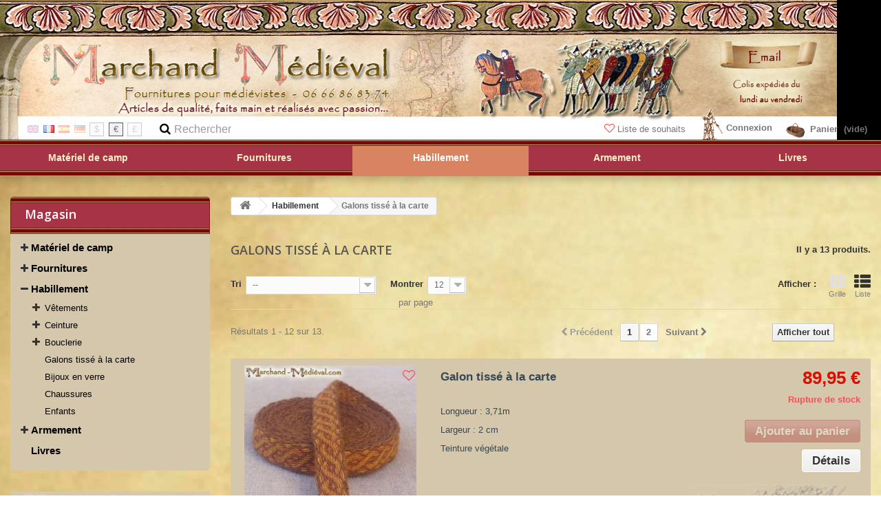

--- FILE ---
content_type: text/html; charset=utf-8
request_url: https://www.marchand-medieval.com/medieval/fr/31-galons-tisse-carte
body_size: 21450
content:
<!DOCTYPE HTML> <!--[if lt IE 7]><html class="no-js lt-ie9 lt-ie8 lt-ie7" lang="fr-FR"><![endif]--> <!--[if IE 7]><html class="no-js lt-ie9 lt-ie8 ie7" lang="fr-FR"><![endif]--> <!--[if IE 8]><html class="no-js lt-ie9 ie8" lang="fr-FR"><![endif]--> <!--[if gt IE 8]><html class="no-js ie9" lang="fr-FR"><![endif]--><html lang="fr-FR"><head><meta charset="utf-8" /><title>Galons tissé à la carte - Marchand Médiéval</title><meta name="description" content="Tissage fait main avec du fil 100% laine" /><meta name="keywords" content="galons tisse carte" /><meta name="generator" content="PrestaShop" /><meta name="robots" content="index,follow" /><meta name="viewport" content="width=device-width, minimum-scale=0.25, maximum-scale=1.6, initial-scale=1.0" /><meta name="apple-mobile-web-app-capable" content="yes" /><link rel="icon" type="image/vnd.microsoft.icon" href="/medieval/img/favicon.jpg?1650749345" /><link rel="shortcut icon" type="image/x-icon" href="/medieval/img/favicon.jpg?1650749345" /><link rel="stylesheet" href="https://www.marchand-medieval.com/medieval/themes/default-bootstrap/cache/v_91_bee444173d94604de3c0ed96468b462a_all.css" type="text/css" media="all" /> <script type="text/javascript">/* <![CDATA[ */;var CUSTOMIZE_TEXTFIELD=1;var FancyboxI18nClose='Fermer';var FancyboxI18nNext='Suivant';var FancyboxI18nPrev='Pr&eacute;c&eacute;dent';var adtm_activeLink={"id":31,"type":"category"};var adtm_isToggleMode=true;var adtm_menuHamburgerSelector='#menu-icon, .menu-icon';var adtm_stickyOnMobile=true;var ajax_allowed=true;var ajaxsearch=false;var baseDir='https://www.marchand-medieval.com/medieval/';var baseUri='https://www.marchand-medieval.com/medieval/';var blocksearch_type='top';var comparator_max_item=0;var comparedProductsIds=[];var contentOnly=false;var currency={"id":1,"name":"Euro","iso_code":"EUR","iso_code_num":"978","sign":"\u20ac","blank":"1","conversion_rate":"1.000000","deleted":"0","format":"2","decimals":"1","active":"1","prefix":"","suffix":" \u20ac","id_shop_list":null,"force_id":false};var currencyBlank=1;var currencyFormat=2;var currencyRate=1;var currencySign='€';var customizationIdMessage='Personnalisation';var delete_txt='Supprimer';var displayList=false;var favoriteProductsIds=[];var favorite_product_count=0;var favorites_added_count='Ce produit a été ajouté à vos favoris';var favorites_added_count_end=["personne.","gens.","gens."];var fe_active_count='1';var fe_color='#F75341';var freeProductTranslation='Offert !';var freeShippingTranslation='Livraison gratuite !';var generated_date=1769041779;var hasDeliveryAddress=false;var highDPI=false;var id_lang=2;var img_dir='https://www.marchand-medieval.com/medieval/themes/default-bootstrap/img/';var instantsearch=false;var isGuest=0;var isLogged=0;var isMobile=false;var jolisearch={"amb_joli_search_action":"https:\/\/www.marchand-medieval.com\/medieval\/fr\/module\/ambjolisearch\/jolisearch","amb_joli_search_link":"https:\/\/www.marchand-medieval.com\/medieval\/fr\/module\/ambjolisearch\/jolisearch","amb_joli_search_controller":"jolisearch","blocksearch_type":"top","show_cat_desc":0,"ga_acc":"UA-23855248-1","id_lang":2,"url_rewriting":1,"use_autocomplete":2,"minwordlen":3,"l_products":"Nos produits","l_manufacturers":"Nos marques","l_categories":"Nos cat\u00e9gories","l_no_results_found":"Aucun produit ne correspond \u00e0 cette recherche","l_more_results":"Montrer tous les r\u00e9sultats \u00bb","ENT_QUOTES":3,"search_ssl":true,"self":"\/home\/www\/medieval\/modules\/ambjolisearch","position":{"my":"center top","at":"center bottom","collision":"fit none"},"classes":"ps16 centered-list","display_manufacturer":null,"display_category":"1","theme":"finder"};var link_add_wishlist='https://www.marchand-medieval.com/medieval/fr/favorites/?ajax=1';var max_item='Vous ne pouvez pas ajouter plus de 0 produit(s) dans le comparateur.';var min_item='Veuillez choisir au moins 1 produit.';var page_name='category';var priceDisplayMethod=0;var priceDisplayPrecision=2;var quickView=false;var removingLinkText='supprimer cet article du panier';var request='https://www.marchand-medieval.com/medieval/fr/31-galons-tisse-carte';var roundMode=2;var static_token='f29ad1e08a282de51e3ff502bf3f08b3';var text_added_favorite='Produit ajouté';var text_copied_favorite='Lien copié';var text_removed_favorite='Le produit a été retiré';var toBeDetermined='À définir';var token='c86125be3b92ead1e86bcd047f3d4054';var usingSecureMode=true;/* ]]> */</script> <script type="text/javascript" src="/medieval/js/jquery/jquery-1.11.0.min.js"></script> <script type="text/javascript" src="/medieval/js/jquery/jquery-migrate-1.2.1.min.js"></script> <script type="text/javascript" src="/medieval/js/jquery/plugins/jquery.easing.js"></script> <script type="text/javascript" src="/medieval/js/tools.js"></script> <script type="text/javascript" src="/medieval/themes/default-bootstrap/js/global.js"></script> <script type="text/javascript" src="/medieval/themes/default-bootstrap/js/autoload/10-bootstrap.min.js"></script> <script type="text/javascript" src="/medieval/themes/default-bootstrap/js/autoload/15-jquery.total-storage.min.js"></script> <script type="text/javascript" src="/medieval/themes/default-bootstrap/js/autoload/15-jquery.uniform-modified.js"></script> <script type="text/javascript" src="/medieval/themes/default-bootstrap/js/category.js"></script> <script type="text/javascript" src="/medieval/themes/default-bootstrap/js/modules/blockcart/ajax-cart.js"></script> <script type="text/javascript" src="/medieval/js/jquery/plugins/jquery.scrollTo.js"></script> <script type="text/javascript" src="/medieval/js/jquery/plugins/jquery.serialScroll.js"></script> <script type="text/javascript" src="/medieval/js/jquery/plugins/bxslider/jquery.bxslider.js"></script> <script type="text/javascript" src="/medieval/themes/default-bootstrap/js/tools/treeManagement.js"></script> <script type="text/javascript" src="/medieval/themes/default-bootstrap/js/modules/blocknewsletter/blocknewsletter.js"></script> <script type="text/javascript" src="/medieval/modules/pm_advancedtopmenu/views/js/pm_advancedtopmenu.js"></script> <script type="text/javascript" src="/medieval/js/jquery/plugins/autocomplete/jquery.autocomplete.js"></script> <script type="text/javascript" src="/medieval/modules/ambjolisearch/views/js/jquery/jquery-1.11.2.min.js"></script> <script type="text/javascript" src="/medieval/modules/ambjolisearch/views/js/jquery/jquery-ui-1.9.2.custom.js"></script> <script type="text/javascript" src="/medieval/modules/ambjolisearch/views/js/jquery/plugins/jquery.autocomplete.html.js"></script> <script type="text/javascript" src="/medieval/modules/ambjolisearch/views/js/jquery/jquery-fix-compatibility.js"></script> <script type="text/javascript" src="/medieval/modules/ambjolisearch/views/js/ambjolisearch.js"></script> <script type="text/javascript" src="/medieval/modules/favoriteeasy/views/js/favoriteeasy16.js"></script> <script type="text/javascript" src="/medieval/modules/favoriteeasy/views/js/toastify.js"></script> <script type="text/javascript" src="/medieval/modules/statsdata/js/plugindetect.js"></script> <link rel="stylesheet" href="//fonts.googleapis.com/css?family=Open+Sans:300,600&amp;subset=latin,latin-ext" type="text/css" media="all" /> <!--[if IE 8]> <script src="https://oss.maxcdn.com/libs/html5shiv/3.7.0/html5shiv.js"></script> <script src="https://oss.maxcdn.com/libs/respond.js/1.3.0/respond.min.js"></script> <![endif]--></head><body id="category" class="category category-31 category-galons-tisse-carte show-left-column hide-right-column lang_fr"><div id="swap_out"><div id="swap_in"><div id="page"><div class="header-container"> <header id="header"> <a class="contact-top" href="https://www.marchand-medieval.com/medieval/fr/contactez-nous"><span>&nbsp;</span></a><div class="banner"><div class="container"><div class="row"> <a href="https://www.marchand-medieval.com/medieval/" title=""> <img class="img-responsive" src="https://www.marchand-medieval.com/medieval/modules/blockbanner/img/14af977e050563cf879a28819fe1a6ab.jpg" alt="" title="" width="1170" height="65" /> </a></div></div></div><div class="nav"><div class="container"><div class="row"> <nav><div class="responsive_shopping_cart"><div class="shopping_cart"> <a href="https://www.marchand-medieval.com/medieval/fr/commande" title="Voir mon panier" rel="nofollow"> <b>Panier</b> <span class="ajax_cart_quantity unvisible">0</span> <span class="ajax_cart_product_txt unvisible">Produit</span> <span class="ajax_cart_product_txt_s unvisible">Produits</span> <span class="ajax_cart_total unvisible"> </span> <span class="ajax_cart_no_product">(vide)</span> </a><div class="cart_block block exclusive"><div class="block_content"><div class="cart_block_list"><p class="cart_block_no_products"> Aucun produit</p><div class="cart-prices"><div class="cart-prices-line first-line"> <span class="price cart_block_shipping_cost ajax_cart_shipping_cost unvisible"> À définir </span> <span class="unvisible"> Livraison </span></div><div class="cart-prices-line last-line"> <span class="price cart_block_total ajax_block_cart_total">0,00 €</span> <span>Total</span></div></div><p class="cart-buttons"> <a id="button_order_cart" class="btn btn-default button button-small" href="https://www.marchand-medieval.com/medieval/fr/commande" title="Commander" rel="nofollow"> <span> Commander<i class="icon-chevron-right right"></i> </span> </a></p></div></div></div></div></div><div id="layer_cart"><div class="clearfix"><div class="layer_cart_product col-xs-12 col-md-6"> <span class="cross" title="Fermer la fenêtre"></span> <span class="title"> <i class="icon-check"></i>Produit ajouté au panier avec succès </span><div class="product-image-container layer_cart_img"></div><div class="layer_cart_product_info"> <span id="layer_cart_product_title" class="product-name"></span> <span id="layer_cart_product_attributes"></span><div> <strong class="dark">Quantité</strong> <span id="layer_cart_product_quantity"></span></div><div> <strong class="dark">Total</strong> <span id="layer_cart_product_price"></span></div></div></div><div class="layer_cart_cart col-xs-12 col-md-6"> <span class="title"> <span class="ajax_cart_product_txt_s unvisible"> Il y a <span class="ajax_cart_quantity">0</span> produits dans votre panier. </span> <span class="ajax_cart_product_txt "> Il y a 1 produit dans votre panier. </span> </span><div class="layer_cart_row"> <strong class="dark"> Total produits </strong> <span class="ajax_block_products_total"> </span></div><div class="layer_cart_row"> <strong class="dark unvisible"> Frais de port&nbsp; </strong> <span class="ajax_cart_shipping_cost unvisible"> À définir </span> <a class="select-address" href="#" data-toggle="modal" data-target="#select-address-modal"> (<i class="icon-map-marker"></i> Deliver to : <strong class="select-address-dest"> </strong>) </a></div><div class="layer_cart_row"> <strong class="dark"> Total </strong> <span class="ajax_block_cart_total"> </span></div><div class="button-container"> <span class="continue btn btn-default button exclusive-medium" title="Continuer mes achats"> <span> <i class="icon-chevron-left left"></i>Continuer mes achats </span> </span> <a class="btn btn-default button button-medium" href="https://www.marchand-medieval.com/medieval/fr/commande" title="Commander" rel="nofollow"> <span> Commander<i class="icon-chevron-right right"></i> </span> </a></div></div></div><div class="crossseling"></div></div><div class="layer_cart_overlay"></div><div class="header_user_info"> <a class="login" href="https://www.marchand-medieval.com/medieval/fr/mon-compte" rel="nofollow" title="Identifiez-vous"> Connexion </a></div><div id="languages_block_top"><div id="countries"><p class="selected_language"> <img src="https://www.marchand-medieval.com/medieval/img/l/2.jpg" alt="fr" width="16" height="11" /></p><ul id="first-languages" class="countries_ul"><li > <a href="https://www.marchand-medieval.com/medieval/en/31-tablet-weaving-braids" title="English (English)" rel="alternate" hreflang="en"> <img src="https://www.marchand-medieval.com/medieval/img/l/1.jpg" alt="en" width="16" height="11" /> </a></li><li class="selected_language"> <img src="https://www.marchand-medieval.com/medieval/img/l/2.jpg" alt="fr" width="16" height="11" /></li><li > <a href="https://www.marchand-medieval.com/medieval/es/31-galon-de-telar-de-tablillas" title="Espagnol" rel="alternate" hreflang="es"> <img src="https://www.marchand-medieval.com/medieval/img/l/3.jpg" alt="es" width="16" height="11" /> </a></li><li > <a href="https://www.marchand-medieval.com/medieval/de/31-brettchenborte" title="German" rel="alternate" hreflang="de"> <img src="https://www.marchand-medieval.com/medieval/img/l/4.jpg" alt="de" width="16" height="11" /> </a></li></ul></div></div> <script type="text/javascript">/* <![CDATA[ */;$(document).ready(function(){$("#countries").mouseover(function(){$(this).addClass("countries_hover");$(".countries_ul").addClass("countries_ul_hover");});$("#countries").mouseout(function(){$(this).removeClass("countries_hover");$(".countries_ul").removeClass("countries_ul_hover");});$('ul#first-languages li:not(.selected_language)').css('opacity',0.3);$('ul#first-languages li:not(.selected_language)').hover(function(){$(this).css('opacity',1);},function(){$(this).css('opacity',0.3);});});/* ]]> */</script> <script type="text/javascript">/* <![CDATA[ */;$(document).ready(function(){$("#setCurrency").mouseover(function(){$(this).addClass("countries_hover");$(".currencies_ul").addClass("currencies_ul_hover");});$("#setCurrency").mouseout(function(){$(this).removeClass("countries_hover");$(".currencies_ul").removeClass("currencies_ul_hover");});$('ul#first-currencies li:not(.selected)').css('opacity',0.3);$('ul#first-currencies li:not(.selected)').hover(function(){$(this).css('opacity',1);},function(){$(this).css('opacity',0.3);});});/* ]]> */</script> <div id="currencies_block_top"><form id="setCurrency" action="/medieval/fr/31-galons-tisse-carte" method="post"><p> <input type="hidden" name="id_currency" id="id_currency" value=""/> <input type="hidden" name="SubmitCurrency" value="" /> Devise : €</p><ul id="first-currencies" class="currencies_ul"><li > <a href="javascript:setCurrency(2);" title="Dollar" rel="nofollow">$</a></li><li class="selected"> <a href="javascript:setCurrency(1);" title="Euro" rel="nofollow">€</a></li><li > <a href="javascript:setCurrency(3);" title="Pound" rel="nofollow">£</a></li></ul></form></div><div id="search_block_top" class="col-sm-4 clearfix"><form id="searchbox" method="get" action="//www.marchand-medieval.com/medieval/fr/recherche" > <input type="hidden" name="controller" value="search" /> <input type="hidden" name="orderby" value="position" /> <input type="hidden" name="orderway" value="desc" /> <input class="search_query form-control" type="text" id="search_query_top" name="search_query" placeholder="Rechercher" value="" /> <button type="button" name="submit_search" class="btn btn-default button-search"> <span>Rechercher</span> </button></form></div><div id="_desktop_wishlist" class="ml-1"><div class="wishlist_easy" data-left-wishlist-trigger> <a href="#"> <i class="fa fa-heart-o" style="color:#F75341" aria-hidden="true"></i> Liste de souhaits&nbsp;<span class="wishlist-count"></span> </a></div></div></nav></div></div></div><div id="mobile_header"><div id="mobile_menu"><a class="menu-icon" href="#"><span></span></a></div><div id="mobile_cart"><a href="#"><span></span></a></div></div><div><div class="container"><div class="row"></div><div class="clear"></div><div id="_desktop_top_menu" class="adtm_menu_container "><div id="adtm_menu" data-open-method="1" class="" data-active-id="31" data-active-type="category"><div id="adtm_menu_inner" class="clearfix advtm_open_on_hover"><ul id="menu"><li class="li-niveau1 advtm_menu_toggle"> <a class="a-niveau1 adtm_toggle_menu_button"><span class="advtm_menu_span adtm_toggle_menu_button_text">Menu</span></a></li><li class="li-niveau1 advtm_menu_1 sub"> <a href="https://www.marchand-medieval.com/medieval/fr/5-materiel-camp-medieval" title="Mat&eacute;riel de camp" class=" a-niveau1" data-type="category" data-id="5"><span class="advtm_menu_span advtm_menu_span_1">Mat&eacute;riel de camp</span></a><div class="adtm_sub"><table class="columnWrapTable"><tr><td class="adtm_column_wrap_td advtm_column_wrap_td_13"><div class="adtm_column_wrap advtm_column_wrap_13"><div class="adtm_column_wrap_sizer">&nbsp;</div><div class="adtm_column adtm_column_27"> <span class="column_wrap_title"> <span data-href="#" title="" class="adtm_unclickable" ><img src="//www.marchand-medieval.com/medieval/modules/pm_advancedtopmenu/column_icons/27-fr.gif" alt="" title="" width="170" height="78" class="adtm_menu_icon img-responsive img-fluid" /></span> </span></div></div></td><td class="adtm_column_wrap_td advtm_column_wrap_td_1"><div class="adtm_column_wrap advtm_column_wrap_1"><div class="adtm_column_wrap_sizer">&nbsp;</div><div class="adtm_column adtm_column_1"> <span class="column_wrap_title"> <span data-href="aHR0cHM6Ly93d3cubWFyY2hhbmQtbWVkaWV2YWwuY29tL21lZGlldmFsL2ZyLzE2LWFydC1kZS1sYS10YWJsZQ==" title="Art de la table" class="" data-type="category" data-id="16">Art de la table</span> </span><ul class="adtm_elements adtm_elements_1"><li class=""> <span data-href="aHR0cHM6Ly93d3cubWFyY2hhbmQtbWVkaWV2YWwuY29tL21lZGlldmFsL2ZyLzQyLWFzc2lldHRl" title="Assiette" class="" data-type="category" data-id="42">Assiette</span></li><li class=""> <span data-href="aHR0cHM6Ly93d3cubWFyY2hhbmQtbWVkaWV2YWwuY29tL21lZGlldmFsL2ZyLzEwLWVjdWVsbGU=" title="Ecuelle" class="" data-type="category" data-id="10">Ecuelle</span></li><li class=""> <span data-href="aHR0cHM6Ly93d3cubWFyY2hhbmQtbWVkaWV2YWwuY29tL21lZGlldmFsL2ZyLzExLWJvbA==" title="Bol" class="" data-type="category" data-id="11">Bol</span></li><li class=""> <span data-href="aHR0cHM6Ly93d3cubWFyY2hhbmQtbWVkaWV2YWwuY29tL21lZGlldmFsL2ZyLzQzLWdvYmVsZXQ=" title="Gobelet" class="" data-type="category" data-id="43">Gobelet</span></li><li class=""> <span data-href="aHR0cHM6Ly93d3cubWFyY2hhbmQtbWVkaWV2YWwuY29tL21lZGlldmFsL2ZyLzQ0LWN1aWxsZXJl" title="Cuill&egrave;re" class="" data-type="category" data-id="44">Cuill&egrave;re</span></li><li class=""> <span data-href="aHR0cHM6Ly93d3cubWFyY2hhbmQtbWVkaWV2YWwuY29tL21lZGlldmFsL2ZyLzE0My1wb3QtYm9pdGUtYm9pcw==" title="Pot &amp; Boite" class="" data-type="category" data-id="143">Pot &amp; Boite</span></li><li class=""> <span data-href="aHR0cHM6Ly93d3cubWFyY2hhbmQtbWVkaWV2YWwuY29tL21lZGlldmFsL2ZyLzQ1LWNvdXRlYXUtbWVkaWV2YWw=" title="Couteau" class="" data-type="category" data-id="45">Couteau</span></li></ul></div></div></td><td class="adtm_column_wrap_td advtm_column_wrap_td_2"><div class="adtm_column_wrap advtm_column_wrap_2"><div class="adtm_column_wrap_sizer">&nbsp;</div><div class="adtm_column adtm_column_4"> <span class="column_wrap_title"> <span data-href="aHR0cHM6Ly93d3cubWFyY2hhbmQtbWVkaWV2YWwuY29tL21lZGlldmFsL2ZyLzE3LWN1aXNpbmU=" title="Cuisine" class="" data-type="category" data-id="17">Cuisine</span> </span><ul class="adtm_elements adtm_elements_4"><li class=""> <span data-href="aHR0cHM6Ly93d3cubWFyY2hhbmQtbWVkaWV2YWwuY29tL21lZGlldmFsL2ZyLzE4LWNvdXRlYXUtY3Vpc2luZS1tZWRpZXZhbA==" title="Couteau de cuisine" class="" data-type="category" data-id="18">Couteau de cuisine</span></li><li class=""> <span data-href="aHR0cHM6Ly93d3cubWFyY2hhbmQtbWVkaWV2YWwuY29tL21lZGlldmFsL2ZyLzE5LWdyYW5kZS1jdWlsbGVyZS1tZWRpZXZhbGU=" title="Grande cuill&egrave;re" class="" data-type="category" data-id="19">Grande cuill&egrave;re</span></li><li class=""> <span data-href="aHR0cHM6Ly93d3cubWFyY2hhbmQtbWVkaWV2YWwuY29tL21lZGlldmFsL2ZyLzE2Ny1tYXRlcmllbC1jdWlzc29uLWZldS1jYW1wLW1lZGlldmFs" title="Mat&eacute;riel de cuisson pour le feu de camp" class="" data-type="category" data-id="167">Mat&eacute;riel de cuisson pour le feu de camp</span></li><li class=""> <span data-href="aHR0cHM6Ly93d3cubWFyY2hhbmQtbWVkaWV2YWwuY29tL21lZGlldmFsL2ZyLzIwLXBsYXQtbWVkaWV2YWwtYm9pcw==" title="Plat" class="" data-type="category" data-id="20">Plat</span></li></ul></div><div class="adtm_column adtm_column_3"> <span class="column_wrap_title"> <span data-href="aHR0cHM6Ly93d3cubWFyY2hhbmQtbWVkaWV2YWwuY29tL21lZGlldmFsL2ZyLzIzLWVjbGFpcmFnZS1tZWRpZXZhbA==" title="Eclairage" class="" data-type="category" data-id="23">Eclairage</span> </span><ul class="adtm_elements adtm_elements_3"><li class=""> <span data-href="aHR0cHM6Ly93d3cubWFyY2hhbmQtbWVkaWV2YWwuY29tL21lZGlldmFsL2ZyLzIxNC1sYW50ZXJuZS1lbi1ib2lz" title="Lanterne en bois" class="" data-type="category" data-id="214">Lanterne en bois</span></li><li class=""> <span data-href="aHR0cHM6Ly93d3cubWFyY2hhbmQtbWVkaWV2YWwuY29tL21lZGlldmFsL2ZyLzIxNS1ib3VnaWUtZW4tY2lyZS1kLWFiZWlsbGU=" title="Bougie en cire d'abeille" class="" data-type="category" data-id="215">Bougie en cire d'abeille</span></li></ul></div></div></td><td class="adtm_column_wrap_td advtm_column_wrap_td_3"><div class="adtm_column_wrap advtm_column_wrap_3"><div class="adtm_column_wrap_sizer">&nbsp;</div><div class="adtm_column adtm_column_5"> <span class="column_wrap_title"> <span data-href="aHR0cHM6Ly93d3cubWFyY2hhbmQtbWVkaWV2YWwuY29tL21lZGlldmFsL2ZyLzI0LXJhbmdlbWVudC1tZWRpZXZhbA==" title="Rangement" class="" data-type="category" data-id="24">Rangement</span> </span><ul class="adtm_elements adtm_elements_5"><li class=""> <span data-href="aHR0cHM6Ly93d3cubWFyY2hhbmQtbWVkaWV2YWwuY29tL21lZGlldmFsL2ZyLzIyMi1zYWMtZGUtbGlu" title="Sac de lin" class="" data-type="category" data-id="222">Sac de lin</span></li></ul></div><div class="adtm_column adtm_column_6"> <span class="column_wrap_title"> <span data-href="aHR0cHM6Ly93d3cubWFyY2hhbmQtbWVkaWV2YWwuY29tL21lZGlldmFsL2ZyLzg4LXRhYmxldHRlcmllLW1lZGlldmFsZQ==" title="Tabletterie" class="" data-type="category" data-id="88">Tabletterie</span> </span><ul class="adtm_elements adtm_elements_6"><li class=""> <span data-href="aHR0cHM6Ly93d3cubWFyY2hhbmQtbWVkaWV2YWwuY29tL21lZGlldmFsL2ZyLzIxNy1ib2l0ZS1hLWFpZ3VpbGxl" title="Boite &agrave; aiguille" class="" data-type="category" data-id="217">Boite &agrave; aiguille</span></li><li class=""> <span data-href="aHR0cHM6Ly93d3cubWFyY2hhbmQtbWVkaWV2YWwuY29tL21lZGlldmFsL2ZyLzIxOC1zYWxpZXJl" title="Sali&egrave;re" class="" data-type="category" data-id="218">Sali&egrave;re</span></li><li class=""> <span data-href="aHR0cHM6Ly93d3cubWFyY2hhbmQtbWVkaWV2YWwuY29tL21lZGlldmFsL2ZyLzIxOS1wZWlnbmU=" title="Peigne" class="" data-type="category" data-id="219">Peigne</span></li></ul></div><div class="adtm_column adtm_column_2"> <span class="column_wrap_title"> <span data-href="aHR0cHM6Ly93d3cubWFyY2hhbmQtbWVkaWV2YWwuY29tL21lZGlldmFsL2ZyLzkzLWRpdmVycw==" title="Divers" class="" data-type="category" data-id="93">Divers</span> </span><ul class="adtm_elements adtm_elements_2"><li class=""> <span data-href="aHR0cHM6Ly93d3cubWFyY2hhbmQtbWVkaWV2YWwuY29tL21lZGlldmFsL2ZyLzIyMC1nb3VyZGU=" title="Gourde" class="" data-type="category" data-id="220">Gourde</span></li><li class=""> <span data-href="aHR0cHM6Ly93d3cubWFyY2hhbmQtbWVkaWV2YWwuY29tL21lZGlldmFsL2ZyLzIyMS1waXF1ZXRzLWRlLXRlbnRl" title="Piquets de tente" class="" data-type="category" data-id="221">Piquets de tente</span></li></ul></div></div></td><td class="adtm_column_wrap_td advtm_column_wrap_td_14"><div class="adtm_column_wrap advtm_column_wrap_14"><div class="adtm_column_wrap_sizer">&nbsp;</div><div class="adtm_column adtm_column_26"> <span class="column_wrap_title"> <span data-href="#" title="" class="adtm_unclickable" ><img src="//www.marchand-medieval.com/medieval/modules/pm_advancedtopmenu/column_icons/26-fr.jpg" alt="" title="" width="300" height="177" class="adtm_menu_icon img-responsive img-fluid" /></span> </span></div></div></td></tr></table></div></li><li class="li-niveau1 advtm_menu_2 sub"> <a href="https://www.marchand-medieval.com/medieval/fr/6-fourniture-medievale" title="Fournitures" class=" a-niveau1" data-type="category" data-id="6"><span class="advtm_menu_span advtm_menu_span_2">Fournitures</span></a><div class="adtm_sub"><table class="columnWrapTable"><tr><td class="adtm_column_wrap_td advtm_column_wrap_td_15"><div class="adtm_column_wrap advtm_column_wrap_15"><div class="adtm_column_wrap_sizer">&nbsp;</div><div class="adtm_column adtm_column_28"> <span class="column_wrap_title"> <span data-href="#" title="" class="adtm_unclickable" ><img src="//www.marchand-medieval.com/medieval/modules/pm_advancedtopmenu/column_icons/28-fr.gif" alt="" title="" width="170" height="78" class="adtm_menu_icon img-responsive img-fluid" /></span> </span></div></div></td><td class="adtm_column_wrap_td advtm_column_wrap_td_4"><div class="adtm_column_wrap advtm_column_wrap_4"><div class="adtm_column_wrap_sizer">&nbsp;</div><div class="adtm_column adtm_column_13"> <span class="column_wrap_title"> <span data-href="aHR0cHM6Ly93d3cubWFyY2hhbmQtbWVkaWV2YWwuY29tL21lZGlldmFsL2ZyLzI1LXRpc3N1cy1saW4tbWVkaWV2YWw=" title="Tissus" class="" data-type="category" data-id="25">Tissus</span> </span><ul class="adtm_elements adtm_elements_13"><li class=""> <span data-href="aHR0cHM6Ly93d3cubWFyY2hhbmQtbWVkaWV2YWwuY29tL21lZGlldmFsL2ZyLzYwLXRpc3N1cy1kZS1sYWluZQ==" title="Tissus en laine" class="" data-type="category" data-id="60">Tissus en laine</span></li><li class=""> <span data-href="aHR0cHM6Ly93d3cubWFyY2hhbmQtbWVkaWV2YWwuY29tL21lZGlldmFsL2ZyLzU5LXRpc3N1cy1lbi1saW4=" title="Tissus en lin" class="" data-type="category" data-id="59">Tissus en lin</span></li></ul></div><div class="adtm_column adtm_column_12"> <span class="column_wrap_title"> <span data-href="aHR0cHM6Ly93d3cubWFyY2hhbmQtbWVkaWV2YWwuY29tL21lZGlldmFsL2ZyLzczLXRlaW50dXJlLXZlZ2V0YWxl" title="Teinture v&eacute;g&eacute;tale" class="" data-type="category" data-id="73">Teinture v&eacute;g&eacute;tale</span> </span><ul class="adtm_elements adtm_elements_12"><li class=""> <span data-href="aHR0cHM6Ly93d3cubWFyY2hhbmQtbWVkaWV2YWwuY29tL21lZGlldmFsL2ZyLzc0LWV4dHJhaXQtZGUtcGxhbnRl" title="Extrait de plante" class="" data-type="category" data-id="74">Extrait de plante</span></li><li class=""> <span data-href="aHR0cHM6Ly93d3cubWFyY2hhbmQtbWVkaWV2YWwuY29tL21lZGlldmFsL2ZyLzc1LW1vcmRhbnQtdGVpbnR1cmU=" title="Mordant &agrave; teinture" class="" data-type="category" data-id="75">Mordant &agrave; teinture</span></li></ul></div><div class="adtm_column adtm_column_10"> <span class="column_wrap_title"> <span data-href="aHR0cHM6Ly93d3cubWFyY2hhbmQtbWVkaWV2YWwuY29tL21lZGlldmFsL2ZyLzY1LWdhbG9uLXRpc3NlLWNhcnRl" title="Galon tiss&eacute; &agrave; la carte" class="" data-type="category" data-id="65">Galon tiss&eacute; &agrave; la carte</span> </span></div></div></td><td class="adtm_column_wrap_td advtm_column_wrap_td_5"><div class="adtm_column_wrap advtm_column_wrap_5"><div class="adtm_column_wrap_sizer">&nbsp;</div><div class="adtm_column adtm_column_9"> <span class="column_wrap_title"> <span data-href="aHR0cHM6Ly93d3cubWFyY2hhbmQtbWVkaWV2YWwuY29tL21lZGlldmFsL2ZyLzI3LWZpbC1saW4tY29yZGUtbGluLW1lZGlldmFs" title="Fil et corde" class="" data-type="category" data-id="27">Fil et corde</span> </span><ul class="adtm_elements adtm_elements_9"><li class=""> <span data-href="aHR0cHM6Ly93d3cubWFyY2hhbmQtbWVkaWV2YWwuY29tL21lZGlldmFsL2ZyLzU3LWZpbC1jb3VkcmUtbGluLWNvdWxldXI=" title="Fil de lin &agrave; coudre" class="" data-type="category" data-id="57">Fil de lin &agrave; coudre</span></li><li class=""> <span data-href="aHR0cHM6Ly93d3cubWFyY2hhbmQtbWVkaWV2YWwuY29tL21lZGlldmFsL2ZyLzU1LWZpbC1saW4tcG9pc3NlLW1lZGlldmFs" title="Fil de lin poiss&eacute;" class="" data-type="category" data-id="55">Fil de lin poiss&eacute;</span></li><li class=""> <span data-href="aHR0cHM6Ly93d3cubWFyY2hhbmQtbWVkaWV2YWwuY29tL21lZGlldmFsL2ZyLzEyOS1maWwtbGluLWZvcnQ=" title="Fil de lin fort" class="" data-type="category" data-id="129">Fil de lin fort</span></li><li class=""> <span data-href="aHR0cHM6Ly93d3cubWFyY2hhbmQtbWVkaWV2YWwuY29tL21lZGlldmFsL2ZyLzU0LWFpZ3VpbGxl" title="Aiguille" class="" data-type="category" data-id="54">Aiguille</span></li><li class=""> <span data-href="aHR0cHM6Ly93d3cubWFyY2hhbmQtbWVkaWV2YWwuY29tL21lZGlldmFsL2ZyLzg3LWJvYmluZS1lbi1ib2lz" title="Bobine en bois" class="" data-type="category" data-id="87">Bobine en bois</span></li><li class=""> <span data-href="aHR0cHM6Ly93d3cubWFyY2hhbmQtbWVkaWV2YWwuY29tL21lZGlldmFsL2ZyLzU2LWNvcmRlLWxpbg==" title="Corde en lin" class="" data-type="category" data-id="56">Corde en lin</span></li><li class=""> <span data-href="aHR0cHM6Ly93d3cubWFyY2hhbmQtbWVkaWV2YWwuY29tL21lZGlldmFsL2ZyLzkwLWZpbC1kZS1sYWluZQ==" title="Fil de laine" class="" data-type="category" data-id="90">Fil de laine</span></li></ul></div><div class="adtm_column adtm_column_8"> <span class="column_wrap_title"> <span data-href="aHR0cHM6Ly93d3cubWFyY2hhbmQtbWVkaWV2YWwuY29tL21lZGlldmFsL2ZyLzI4LWN1aXItcGVhdQ==" title="Cuir &amp; peau" class="" data-type="category" data-id="28">Cuir &amp; peau</span> </span><ul class="adtm_elements adtm_elements_8"><li class=""> <span data-href="aHR0cHM6Ly93d3cubWFyY2hhbmQtbWVkaWV2YWwuY29tL21lZGlldmFsL2ZyLzY2LWN1aXI=" title="Cuir" class="" data-type="category" data-id="66">Cuir</span></li><li class=""> <span data-href="aHR0cHM6Ly93d3cubWFyY2hhbmQtbWVkaWV2YWwuY29tL21lZGlldmFsL2ZyLzcyLXBlYXUtZGUtZ2liaWVy" title="Peau de gibier" class="" data-type="category" data-id="72">Peau de gibier</span></li><li class=""> <span data-href="aHR0cHM6Ly93d3cubWFyY2hhbmQtbWVkaWV2YWwuY29tL21lZGlldmFsL2ZyLzY3LXJhd2hpZGU=" title="Rawhide" class="" data-type="category" data-id="67">Rawhide</span></li></ul></div></div></td><td class="adtm_column_wrap_td advtm_column_wrap_td_6"><div class="adtm_column_wrap advtm_column_wrap_6"><div class="adtm_column_wrap_sizer">&nbsp;</div><div class="adtm_column adtm_column_11"> <span class="column_wrap_title"> <span data-href="aHR0cHM6Ly93d3cubWFyY2hhbmQtbWVkaWV2YWwuY29tL21lZGlldmFsL2ZyLzI2LXF1aW5jYWxsZXJpZS1tZWRpZXZhbGU=" title="Quincallerie" class="" data-type="category" data-id="26">Quincallerie</span> </span><ul class="adtm_elements adtm_elements_11"><li class=""> <span data-href="aHR0cHM6Ly93d3cubWFyY2hhbmQtbWVkaWV2YWwuY29tL21lZGlldmFsL2ZyLzU4LWNsb3VzLWZvcmdlLW1lZGlldmFs" title="Clous forg&eacute;s" class="" data-type="category" data-id="58">Clous forg&eacute;s</span></li><li class=""> <span data-href="aHR0cHM6Ly93d3cubWFyY2hhbmQtbWVkaWV2YWwuY29tL21lZGlldmFsL2ZyLzUxLXJpdmV0LWFjaWVy" title="Rivet en acier" class="" data-type="category" data-id="51">Rivet en acier</span></li><li class=""> <span data-href="aHR0cHM6Ly93d3cubWFyY2hhbmQtbWVkaWV2YWwuY29tL21lZGlldmFsL2ZyLzE0Mi1yaXZldC1lbi1jdWl2cmU=" title="Rivet en cuivre" class="" data-type="category" data-id="142">Rivet en cuivre</span></li><li class=""> <span data-href="aHR0cHM6Ly93d3cubWFyY2hhbmQtbWVkaWV2YWwuY29tL21lZGlldmFsL2ZyLzUyLXJpdmV0cy1sYWl0b24tbWVkaWV2YWw=" title="Rivet en laiton" class="" data-type="category" data-id="52">Rivet en laiton</span></li><li class=""> <span data-href="aHR0cHM6Ly93d3cubWFyY2hhbmQtbWVkaWV2YWwuY29tL21lZGlldmFsL2ZyLzE3Ni1yb25kZWxsZS1jYXJyZWUtbWF0YWdlLXJpdmV0" title="Rondelle carr&eacute;e" class="" data-type="category" data-id="176">Rondelle carr&eacute;e</span></li></ul></div><div class="adtm_column adtm_column_7"> <span class="column_wrap_title"> <span data-href="aHR0cHM6Ly93d3cubWFyY2hhbmQtbWVkaWV2YWwuY29tL21lZGlldmFsL2ZyLzEzMS1jb3V0ZWxsZXJpZS1tZWRpZXZhbGU=" title="Coutellerie en kit" class="" data-type="category" data-id="131">Coutellerie en kit</span> </span><ul class="adtm_elements adtm_elements_7"><li class=""> <span data-href="aHR0cHM6Ly93d3cubWFyY2hhbmQtbWVkaWV2YWwuY29tL21lZGlldmFsL2ZyLzIyNC1raXQtZGUtY291dGVhdQ==" title="Kit de couteau" class="" data-type="category" data-id="224">Kit de couteau</span></li><li class=""> <span data-href="aHR0cHM6Ly93d3cubWFyY2hhbmQtbWVkaWV2YWwuY29tL21lZGlldmFsL2ZyLzEzMi1sYW1lcy1jYXJib25l" title="Lames carbone" class="" data-type="category" data-id="132">Lames carbone</span></li><li class=""> <span data-href="aHR0cHM6Ly93d3cubWFyY2hhbmQtbWVkaWV2YWwuY29tL21lZGlldmFsL2ZyLzEzNy12aXJvbGUtcG9tbWVhdS1jb3V0ZWF1" title="Virole et pommeau" class="" data-type="category" data-id="137">Virole et pommeau</span></li><li class=""> <span data-href="aHR0cHM6Ly93d3cubWFyY2hhbmQtbWVkaWV2YWwuY29tL21lZGlldmFsL2ZyLzIwNy1jdWlyLWV0dWlzLWNvdXRlYXU=" title="Cuir &agrave; &eacute;tuis" class="" data-type="category" data-id="207">Cuir &agrave; &eacute;tuis</span></li><li class=""> <span data-href="aHR0cHM6Ly93d3cubWFyY2hhbmQtbWVkaWV2YWwuY29tL21lZGlldmFsL2ZyLzEzNC1tYXRlcmlhdXgtcG91ci1tYW5jaGVz" title="Mat&eacute;riaux pour manches" class="" data-type="category" data-id="134">Mat&eacute;riaux pour manches</span></li></ul></div></div></td><td class="adtm_column_wrap_td advtm_column_wrap_td_16"><div class="adtm_column_wrap advtm_column_wrap_16"><div class="adtm_column_wrap_sizer">&nbsp;</div><div class="adtm_column adtm_column_29"> <span class="column_wrap_title"> <span data-href="#" title="" class="adtm_unclickable" ><img src="//www.marchand-medieval.com/medieval/modules/pm_advancedtopmenu/column_icons/29-fr.jpg" alt="" title="" width="275" height="125" class="adtm_menu_icon img-responsive img-fluid" /></span> </span></div></div></td></tr></table></div></li><li class="li-niveau1 advtm_menu_3 sub"> <a href="https://www.marchand-medieval.com/medieval/fr/7-vetement-medieval" title="Habillement" class=" a-niveau1" data-type="category" data-id="7"><span class="advtm_menu_span advtm_menu_span_3">Habillement</span></a><div class="adtm_sub"><table class="columnWrapTable"><tr><td class="adtm_column_wrap_td advtm_column_wrap_td_17"><div class="adtm_column_wrap advtm_column_wrap_17"><div class="adtm_column_wrap_sizer">&nbsp;</div><div class="adtm_column adtm_column_30"> <span class="column_wrap_title"> <span data-href="#" title="" class="adtm_unclickable" ><img src="//www.marchand-medieval.com/medieval/modules/pm_advancedtopmenu/column_icons/30-fr.gif" alt="" title="" width="170" height="78" class="adtm_menu_icon img-responsive img-fluid" /></span> </span></div></div></td><td class="adtm_column_wrap_td advtm_column_wrap_td_7"><div class="adtm_column_wrap advtm_column_wrap_7"><div class="adtm_column_wrap_sizer">&nbsp;</div><div class="adtm_column adtm_column_20"> <span class="column_wrap_title"> <span data-href="aHR0cHM6Ly93d3cubWFyY2hhbmQtbWVkaWV2YWwuY29tL21lZGlldmFsL2ZyLzI5LXZldGVtZW50LW1lZGlldmFs" title="V&ecirc;tements" class="" data-type="category" data-id="29">V&ecirc;tements</span> </span><ul class="adtm_elements adtm_elements_20"><li class=""> <span data-href="aHR0cHM6Ly93d3cubWFyY2hhbmQtbWVkaWV2YWwuY29tL21lZGlldmFsL2ZyLzM5LXR1bmlxdWUtbWVkaWV2YWw=" title="Tunique medievale" class="" data-type="category" data-id="39">Tunique medievale</span></li><li class=""> <span data-href="aHR0cHM6Ly93d3cubWFyY2hhbmQtbWVkaWV2YWwuY29tL21lZGlldmFsL2ZyLzQwLXRob3JzYmVyZy1jaGF1c3Nlcy1sYWluZQ==" title="Thorsberg et chausses" class="" data-type="category" data-id="40">Thorsberg et chausses</span></li><li class=""> <span data-href="aHR0cHM6Ly93d3cubWFyY2hhbmQtbWVkaWV2YWwuY29tL21lZGlldmFsL2ZyLzQ5LWNhcGUtZW4tbGFpbmU=" title="Cape en laine" class="" data-type="category" data-id="49">Cape en laine</span></li><li class=""> <span data-href="aHR0cHM6Ly93d3cubWFyY2hhbmQtbWVkaWV2YWwuY29tL21lZGlldmFsL2ZyLzQ3LWNoYXBlcm9uLW1lZGlldmFsLWxhaW5lLWxpbg==" title="Chaperon" class="" data-type="category" data-id="47">Chaperon</span></li><li class=""> <span data-href="aHR0cHM6Ly93d3cubWFyY2hhbmQtbWVkaWV2YWwuY29tL21lZGlldmFsL2ZyLzUwLWJhbmRlLW1vbGxldGllcmU=" title="Bande molleti&egrave;re" class="" data-type="category" data-id="50">Bande molleti&egrave;re</span></li><li class=""> <span data-href="aHR0cHM6Ly93d3cubWFyY2hhbmQtbWVkaWV2YWwuY29tL21lZGlldmFsL2ZyLzM4LWNoZW1pc2UtYnJhaWVzLWNoYWluc2U=" title="Chemise &amp; Braies" class="" data-type="category" data-id="38">Chemise &amp; Braies</span></li><li class=""> <span data-href="aHR0cHM6Ly93d3cubWFyY2hhbmQtbWVkaWV2YWwuY29tL21lZGlldmFsL2ZyLzQ4LW5hYWxiaW5kaW5nLWJvbm5ldC1jaGF1c3NldHRlcy1nYW50cw==" title="Bonnet Naalbinding" class="" data-type="category" data-id="48">Bonnet Naalbinding</span></li><li class=""> <span data-href="aHR0cHM6Ly93d3cubWFyY2hhbmQtbWVkaWV2YWwuY29tL21lZGlldmFsL2ZyLzkyLWNoYXVzc2V0dGVzLW5hYWxiaW5kaW5n" title="Chaussettes naalbinding" class="" data-type="category" data-id="92">Chaussettes naalbinding</span></li><li class=""> <span data-href="aHR0cHM6Ly93d3cubWFyY2hhbmQtbWVkaWV2YWwuY29tL21lZGlldmFsL2ZyLzkxLWdhbnRzLW5hYWxiaW5kaW5n" title="Gants naalbinding" class="" data-type="category" data-id="91">Gants naalbinding</span></li></ul></div></div></td><td class="adtm_column_wrap_td advtm_column_wrap_td_8"><div class="adtm_column_wrap advtm_column_wrap_8"><div class="adtm_column_wrap_sizer">&nbsp;</div><div class="adtm_column adtm_column_16"> <span class="column_wrap_title"> <span data-href="aHR0cHM6Ly93d3cubWFyY2hhbmQtbWVkaWV2YWwuY29tL21lZGlldmFsL2ZyLzMwLWNlaW50dXJlLW1lZGlldmFsZS12aWtpbmctbm9ybWFuZC1zYXhvbg==" title="Ceinture" class="" data-type="category" data-id="30">Ceinture</span> </span><ul class="adtm_elements adtm_elements_16"><li class=""> <span data-href="aHR0cHM6Ly93d3cubWFyY2hhbmQtbWVkaWV2YWwuY29tL21lZGlldmFsL2ZyLzg2LWNlaW50dXJlLWVuLWN1aXI=" title="Ceinture en cuir" class="" data-type="category" data-id="86">Ceinture en cuir</span></li><li class=""> <span data-href="aHR0cHM6Ly93d3cubWFyY2hhbmQtbWVkaWV2YWwuY29tL21lZGlldmFsL2ZyLzg1LWNlaW50dXJlLXRpc3NlZS1jYXJ0ZQ==" title="Ceinture tiss&eacute;e &agrave; la carte" class="" data-type="category" data-id="85">Ceinture tiss&eacute;e &agrave; la carte</span></li></ul></div><div class="adtm_column adtm_column_15"> <span class="column_wrap_title"> <span data-href="aHR0cHM6Ly93d3cubWFyY2hhbmQtbWVkaWV2YWwuY29tL21lZGlldmFsL2ZyLzcwLWJvdWNsZS1tb3JkYW50LWNyb2NoZXQtbW9sbGV0aWVyZS1tZWRpZXZhbA==" title="Bouclerie" class="" data-type="category" data-id="70">Bouclerie</span> </span><ul class="adtm_elements adtm_elements_15"><li class=""> <span data-href="aHR0cHM6Ly93d3cubWFyY2hhbmQtbWVkaWV2YWwuY29tL21lZGlldmFsL2ZyLzgwLWJvdWNsZS1tZWRpZXZhbC1ub3JtYW5k" title="Bouclerie Normande" class="" data-type="category" data-id="80">Bouclerie Normande</span></li><li class=""> <span data-href="aHR0cHM6Ly93d3cubWFyY2hhbmQtbWVkaWV2YWwuY29tL21lZGlldmFsL2ZyLzExOS1ib3VjbGVyaWUtc2F4b25uZQ==" title="Bouclerie Saxonne" class="" data-type="category" data-id="119">Bouclerie Saxonne</span></li><li class=""> <span data-href="aHR0cHM6Ly93d3cubWFyY2hhbmQtbWVkaWV2YWwuY29tL21lZGlldmFsL2ZyLzc5LXZpa2luZw==" title="Bouclerie Viking" class="" data-type="category" data-id="79">Bouclerie Viking</span></li><li class=""> <span data-href="aHR0cHM6Ly93d3cubWFyY2hhbmQtbWVkaWV2YWwuY29tL21lZGlldmFsL2ZyLzgxLTEzZW1l" title="Bouclerie XIII&egrave;me" class="" data-type="category" data-id="81">Bouclerie XIII&egrave;me</span></li><li class=""> <span data-href="aHR0cHM6Ly93d3cubWFyY2hhbmQtbWVkaWV2YWwuY29tL21lZGlldmFsL2ZyLzcxLWNyb2NoZXQtYS1tb2xsZXRpZXJl" title="Crochet &agrave; molleti&egrave;re" class="" data-type="category" data-id="71">Crochet &agrave; molleti&egrave;re</span></li></ul></div><div class="adtm_column adtm_column_19"> <span class="column_wrap_title"> <span data-href="aHR0cHM6Ly93d3cubWFyY2hhbmQtbWVkaWV2YWwuY29tL21lZGlldmFsL2ZyLzMxLWdhbG9ucy10aXNzZS1jYXJ0ZQ==" title="Galons tiss&eacute; &agrave; la carte" class="" data-type="category" data-id="31">Galons tiss&eacute; &agrave; la carte</span> </span></div></div></td><td class="adtm_column_wrap_td advtm_column_wrap_td_9"><div class="adtm_column_wrap advtm_column_wrap_9"><div class="adtm_column_wrap_sizer">&nbsp;</div><div class="adtm_column adtm_column_17"> <span class="column_wrap_title"> <span data-href="aHR0cHM6Ly93d3cubWFyY2hhbmQtbWVkaWV2YWwuY29tL21lZGlldmFsL2ZyLzMyLWNoYXVzc3VyZXMtbWVkaWV2YWxlcw==" title="Chaussures" class="" data-type="category" data-id="32">Chaussures</span> </span><ul class="adtm_elements adtm_elements_17"><li class=""> <span data-href="MzItY2hhdXNzdXJlcy1tZWRpZXZhbGVz" title="10&egrave;me-11&egrave;me-12&egrave;me" class="" >10&egrave;me-11&egrave;me-12&egrave;me</span></li></ul></div><div class="adtm_column adtm_column_14"> <span class="column_wrap_title"> <span data-href="aHR0cHM6Ly93d3cubWFyY2hhbmQtbWVkaWV2YWwuY29tL21lZGlldmFsL2ZyLzk1LWJpam91eC1wZXJsZS12ZXJyZQ==" title="Bijoux en verre" class="" data-type="category" data-id="95">Bijoux en verre</span> </span><ul class="adtm_elements adtm_elements_14"><li class=""> <span data-href="OTUtYmlqb3V4LXBlcmxlLXZlcnJl" title="Colliers de perles" class="" >Colliers de perles</span></li></ul></div><div class="adtm_column adtm_column_18"> <span class="column_wrap_title"> <span data-href="aHR0cHM6Ly93d3cubWFyY2hhbmQtbWVkaWV2YWwuY29tL21lZGlldmFsL2ZyLzIwMy1lbmZhbnRz" title="Enfants" class="" data-type="category" data-id="203">Enfants</span> </span><ul class="adtm_elements adtm_elements_18"><li class=""> <span data-href="MjAzLU5hYWxiaW5kaW5n" title="Naalbinding" class="" >Naalbinding</span></li></ul></div></div></td><td class="adtm_column_wrap_td advtm_column_wrap_td_18"><div class="adtm_column_wrap advtm_column_wrap_18"><div class="adtm_column_wrap_sizer">&nbsp;</div><div class="adtm_column adtm_column_31"> <span class="column_wrap_title"> <span data-href="#" title="" class="adtm_unclickable" ><img src="//www.marchand-medieval.com/medieval/modules/pm_advancedtopmenu/column_icons/31-fr.jpg" alt="" title="" width="278" height="125" class="adtm_menu_icon img-responsive img-fluid" /></span> </span></div></div></td></tr></table></div></li><li class="li-niveau1 advtm_menu_4 sub"> <a href="https://www.marchand-medieval.com/medieval/fr/8-arme-medievale" title="Armement" class=" a-niveau1" data-type="category" data-id="8"><span class="advtm_menu_span advtm_menu_span_4">Armement</span></a><div class="adtm_sub"><table class="columnWrapTable"><tr><td class="adtm_column_wrap_td advtm_column_wrap_td_19"><div class="adtm_column_wrap advtm_column_wrap_19"><div class="adtm_column_wrap_sizer">&nbsp;</div><div class="adtm_column adtm_column_32"> <span class="column_wrap_title"> <span data-href="#" title="" class="adtm_unclickable" ><img src="//www.marchand-medieval.com/medieval/modules/pm_advancedtopmenu/column_icons/32-fr.gif" alt="" title="" width="170" height="78" class="adtm_menu_icon img-responsive img-fluid" /></span> </span></div></div></td><td class="adtm_column_wrap_td advtm_column_wrap_td_10"><div class="adtm_column_wrap advtm_column_wrap_10"><div class="adtm_column_wrap_sizer">&nbsp;</div><div class="adtm_column adtm_column_24"> <span class="column_wrap_title"> <span data-href="aHR0cHM6Ly93d3cubWFyY2hhbmQtbWVkaWV2YWwuY29tL21lZGlldmFsL2ZyLzMzLWNhc3F1ZS1tZWRpZXZhbA==" title="Casque m&eacute;di&eacute;val" class="" data-type="category" data-id="33">Casque m&eacute;di&eacute;val</span> </span><ul class="adtm_elements adtm_elements_24"><li class=""> <span data-href="aHR0cHM6Ly93d3cubWFyY2hhbmQtbWVkaWV2YWwuY29tL21lZGlldmFsL2ZyLzYzLWNhc3F1ZS1jYXJvbGluZ2llbg==" title="Casque carolingien" class="" data-type="category" data-id="63">Casque carolingien</span></li><li class=""> <span data-href="aHR0cHM6Ly93d3cubWFyY2hhbmQtbWVkaWV2YWwuY29tL21lZGlldmFsL2ZyLzYxLWNhc3F1ZS1uYXNhbC1ub3JtYW5k" title="Casque Normand &amp; Saxon" class="" data-type="category" data-id="61">Casque Normand &amp; Saxon</span></li><li class=""> <span data-href="aHR0cHM6Ly93d3cubWFyY2hhbmQtbWVkaWV2YWwuY29tL21lZGlldmFsL2ZyLzY0LWNhc3F1ZS12aWtpbmc=" title="Casque viking" class="" data-type="category" data-id="64">Casque viking</span></li><li class=""> <span data-href="aHR0cHM6Ly93d3cubWFyY2hhbmQtbWVkaWV2YWwuY29tL21lZGlldmFsL2ZyLzgyLWNhc3F1ZS1tZWRpZXZhbC14aWlpZW1lLXNpZWNsZQ==" title="Casque XIII&egrave;me" class="" data-type="category" data-id="82">Casque XIII&egrave;me</span></li></ul></div><div class="adtm_column adtm_column_23"> <span class="column_wrap_title"> <span data-href="aHR0cHM6Ly93d3cubWFyY2hhbmQtbWVkaWV2YWwuY29tL21lZGlldmFsL2ZyLzM0LWFybWUtbWVkaWV2YWxl" title="Armement" class="" data-type="category" data-id="34">Armement</span> </span><ul class="adtm_elements adtm_elements_23"><li class=""> <span data-href="aHR0cHM6Ly93d3cubWFyY2hhbmQtbWVkaWV2YWwuY29tL21lZGlldmFsL2ZyLzg5LWJvdXRlcm9sbGU=" title="Bouterolle" class="" data-type="category" data-id="89">Bouterolle</span></li><li class=""> <span data-href="aHR0cHM6Ly93d3cubWFyY2hhbmQtbWVkaWV2YWwuY29tL21lZGlldmFsL2ZyLzg0LXBvaW50ZS1sYW5jZS1ibHVudA==" title="Pointe de lance" class="" data-type="category" data-id="84">Pointe de lance</span></li><li class=""> <span data-href="aHR0cHM6Ly93d3cubWFyY2hhbmQtbWVkaWV2YWwuY29tL21lZGlldmFsL2ZyLzgzLXNlYXgtc2NyYW1hc2F4" title="Seax" class="" data-type="category" data-id="83">Seax</span></li></ul></div></div></td><td class="adtm_column_wrap_td advtm_column_wrap_td_11"><div class="adtm_column_wrap advtm_column_wrap_11"><div class="adtm_column_wrap_sizer">&nbsp;</div><div class="adtm_column adtm_column_25"> <span class="column_wrap_title"> <span data-href="aHR0cHM6Ly93d3cubWFyY2hhbmQtbWVkaWV2YWwuY29tL21lZGlldmFsL2ZyLzM1LXByb3RlY3Rpb24tbWVkaWV2YWxl" title="Protection" class="" data-type="category" data-id="35">Protection</span> </span><ul class="adtm_elements adtm_elements_25"><li class=""> <span data-href="MzUtcHJvdGVjdGlvbi1tZWRpZXZhbGU=" title="Armure lamellaire" class="" >Armure lamellaire</span></li></ul></div><div class="adtm_column adtm_column_22"> <span class="column_wrap_title"> <span data-href="aHR0cHM6Ly93d3cubWFyY2hhbmQtbWVkaWV2YWwuY29tL21lZGlldmFsL2ZyLzM2LWFjY2Vzc29pcmVzLWJvdWNsaWVy" title="Accessoires bouclier" class="" data-type="category" data-id="36">Accessoires bouclier</span> </span><ul class="adtm_elements adtm_elements_22"><li class=""> <span data-href="aHR0cHM6Ly93d3cubWFyY2hhbmQtbWVkaWV2YWwuY29tL21lZGlldmFsL2ZyLzEyNi11bWJvLWJvdWNsaWVy" title="Umbo" class="" data-type="category" data-id="126">Umbo</span></li><li class=""> <span data-href="aHR0cHM6Ly93d3cubWFyY2hhbmQtbWVkaWV2YWwuY29tL21lZGlldmFsL2ZyLzEyOC1yYXdoaWRlLWJvdWNsaWVyLW1lZGlldmFs" title="Rawhide" class="" data-type="category" data-id="128">Rawhide</span></li><li class=""> <span data-href="aHR0cHM6Ly93d3cubWFyY2hhbmQtbWVkaWV2YWwuY29tL21lZGlldmFsL2ZyLzE5Ni1ib3VjbGVzLWFjY2Vzc29pcmVz" title="Boucles &amp; accessoires" class="" data-type="category" data-id="196">Boucles &amp; accessoires</span></li><li class=""> <span data-href="aHR0cHM6Ly93d3cubWFyY2hhbmQtbWVkaWV2YWwuY29tL21lZGlldmFsL2ZyLzE2OS1jbG91cy1mb3JnZS1tZWRpZXZhbA==" title="Clous forg&eacute;s" class="" data-type="category" data-id="169">Clous forg&eacute;s</span></li><li class=""> <span data-href="aHR0cHM6Ly93d3cubWFyY2hhbmQtbWVkaWV2YWwuY29tL21lZGlldmFsL2ZyLzEyNy1zYW5nbGUtYm91Y2xpZXItbWVkaWV2YWw=" title="Sanglerie" class="" data-type="category" data-id="127">Sanglerie</span></li><li class=""> <span data-href="aHR0cHM6Ly93d3cubWFyY2hhbmQtbWVkaWV2YWwuY29tL21lZGlldmFsL2ZyLzE3MC1yaXZldC1lbi1hY2llcg==" title="Rivet en acier" class="" data-type="category" data-id="170">Rivet en acier</span></li><li class=""> <span data-href="aHR0cHM6Ly93d3cubWFyY2hhbmQtbWVkaWV2YWwuY29tL21lZGlldmFsL2ZyLzE3Ny1yb25kZWxsZS1jYXJyZWUtbWF0YWdlLXJpdmV0" title="Rondelle carr&eacute;e" class="" data-type="category" data-id="177">Rondelle carr&eacute;e</span></li><li class=""> <span data-href="aHR0cHM6Ly93d3cubWFyY2hhbmQtbWVkaWV2YWwuY29tL21lZGlldmFsL2ZyLzE4OC1oYXJuYWNoZW1lbnQtYm91Y2xpZXI=" title="Harnachement" class="" data-type="category" data-id="188">Harnachement</span></li></ul></div></div></td><td class="adtm_column_wrap_td advtm_column_wrap_td_12"><div class="adtm_column_wrap advtm_column_wrap_12"><div class="adtm_column_wrap_sizer">&nbsp;</div><div class="adtm_column adtm_column_21"> <span class="column_wrap_title"> <span data-href="aHR0cHM6Ly93d3cubWFyY2hhbmQtbWVkaWV2YWwuY29tL21lZGlldmFsL2ZyLzM3LWFjY2Vzc29pcmVzLWFyY2hlcmll" title="Accessoires archerie" class="" data-type="category" data-id="37">Accessoires archerie</span> </span><ul class="adtm_elements adtm_elements_21"><li class=""> <span data-href="aHR0cHM6Ly93d3cubWFyY2hhbmQtbWVkaWV2YWwuY29tL21lZGlldmFsL2ZyLzE1Ny1mbGVjaGU=" title="Fl&ecirc;ches" class="" data-type="category" data-id="157">Fl&ecirc;ches</span></li><li class=""> <span data-href="aHR0cHM6Ly93d3cubWFyY2hhbmQtbWVkaWV2YWwuY29tL21lZGlldmFsL2ZyLzE1OC1mdXRzLWVuLWJvaXM=" title="F&ucirc;ts en bois" class="" data-type="category" data-id="158">F&ucirc;ts en bois</span></li><li class=""> <span data-href="aHR0cHM6Ly93d3cubWFyY2hhbmQtbWVkaWV2YWwuY29tL21lZGlldmFsL2ZyLzE2MC1lbXBlbm5lLXBsdW1l" title="Empennes" class="" data-type="category" data-id="160">Empennes</span></li><li class=""> <span data-href="aHR0cHM6Ly93d3cubWFyY2hhbmQtbWVkaWV2YWwuY29tL21lZGlldmFsL2ZyLzE1OS1wb2ludGUtZGUtZmxlY2hl" title="Pointes de fl&egrave;che" class="" data-type="category" data-id="159">Pointes de fl&egrave;che</span></li><li class=""> <span data-href="aHR0cHM6Ly93d3cubWFyY2hhbmQtbWVkaWV2YWwuY29tL21lZGlldmFsL2ZyLzE3Mi1maWwtYS1saWdhdHVyZQ==" title="Fil &agrave; ligature" class="" data-type="category" data-id="172">Fil &agrave; ligature</span></li><li class=""> <span data-href="aHR0cHM6Ly93d3cubWFyY2hhbmQtbWVkaWV2YWwuY29tL21lZGlldmFsL2ZyLzE2Mi1ibGFzb25zLWNpYmxlLWFyYw==" title="Blasons" class="" data-type="category" data-id="162">Blasons</span></li><li class=""> <span data-href="aHR0cHM6Ly93d3cubWFyY2hhbmQtbWVkaWV2YWwuY29tL21lZGlldmFsL2ZyLzE2My1lcXVpcGVtZW50LWFyY2hlcg==" title="Equipement" class="" data-type="category" data-id="163">Equipement</span></li><li class=""> <span data-href="aHR0cHM6Ly93d3cubWFyY2hhbmQtbWVkaWV2YWwuY29tL21lZGlldmFsL2ZyLzE2MS1tYXRlcmllbC1kZS1tb250YWdl" title="Mat&eacute;riel de montage" class="" data-type="category" data-id="161">Mat&eacute;riel de montage</span></li></ul></div></div></td><td class="adtm_column_wrap_td advtm_column_wrap_td_20"><div class="adtm_column_wrap advtm_column_wrap_20"><div class="adtm_column_wrap_sizer">&nbsp;</div><div class="adtm_column adtm_column_33"> <span class="column_wrap_title"> <span data-href="#" title="" class="adtm_unclickable" ><img src="//www.marchand-medieval.com/medieval/modules/pm_advancedtopmenu/column_icons/33-fr.gif" alt="" title="" width="252" height="185" class="adtm_menu_icon img-responsive img-fluid" /></span> </span></div></div></td></tr></table></div></li><li class="li-niveau1 advtm_menu_5 menuHaveNoMobileSubMenu"> <a href="https://www.marchand-medieval.com/medieval/fr/111-livres" title="Livres" class=" a-niveau1" data-type="category" data-id="111"><span class="advtm_menu_span advtm_menu_span_5">Livres</span></a></li></ul></div></div></div><div></div></div></div> </header></div><div class="columns-container"><div id="columns" class="container"><div class="row"><div id="left_column" class="column col-xs-12 col-sm-3"><div id="categories_block_left" class="block"><h2 class="title_block"> Magasin</h2><div class="block_content"><ul class="tree dhtml"><li > <a href="https://www.marchand-medieval.com/medieval/fr/5-materiel-camp-medieval" title=""> Matériel de camp </a><ul><li > <a href="https://www.marchand-medieval.com/medieval/fr/16-art-de-la-table" title=""> Art de la table </a><ul><li > <a href="https://www.marchand-medieval.com/medieval/fr/42-assiette" title=""> Assiette </a></li><li > <a href="https://www.marchand-medieval.com/medieval/fr/10-ecuelle" title=""> Ecuelle </a></li><li > <a href="https://www.marchand-medieval.com/medieval/fr/11-bol" title=""> Bol </a></li><li > <a href="https://www.marchand-medieval.com/medieval/fr/43-gobelet" title=""> Gobelet </a></li><li > <a href="https://www.marchand-medieval.com/medieval/fr/44-cuillere" title=""> Cuillère </a></li><li > <a href="https://www.marchand-medieval.com/medieval/fr/143-pot-boite-bois" title=""> Pot &amp; Boite </a></li><li class="last"> <a href="https://www.marchand-medieval.com/medieval/fr/45-couteau-medieval" title=""> Couteau </a></li></ul></li><li > <a href="https://www.marchand-medieval.com/medieval/fr/93-divers" title=""> Divers </a><ul><li > <a href="https://www.marchand-medieval.com/medieval/fr/220-gourde" title=""> Gourde </a></li><li class="last"> <a href="https://www.marchand-medieval.com/medieval/fr/221-piquets-de-tente" title=""> Piquets de tente </a></li></ul></li><li > <a href="https://www.marchand-medieval.com/medieval/fr/23-eclairage-medieval" title=""> Eclairage </a><ul><li > <a href="https://www.marchand-medieval.com/medieval/fr/214-lanterne-en-bois" title=""> Lanterne en bois </a></li><li class="last"> <a href="https://www.marchand-medieval.com/medieval/fr/215-bougie-en-cire-d-abeille" title=""> Bougie en cire d&#039;abeille </a></li></ul></li><li > <a href="https://www.marchand-medieval.com/medieval/fr/17-cuisine" title=""> Cuisine </a><ul><li > <a href="https://www.marchand-medieval.com/medieval/fr/18-couteau-cuisine-medieval" title=""> Couteau de cuisine </a></li><li > <a href="https://www.marchand-medieval.com/medieval/fr/19-grande-cuillere-medievale" title=""> Grande cuillère </a></li><li > <a href="https://www.marchand-medieval.com/medieval/fr/167-materiel-cuisson-feu-camp-medieval" title=""> Matériel de cuisson pour le feu de camp </a><ul><li > <a href="https://www.marchand-medieval.com/medieval/fr/168-briquet-acier-historique" title=""> Briquet </a></li><li class="last"> <a href="https://www.marchand-medieval.com/medieval/fr/173-trepied-feu-camp-medieval" title=""> Trépied </a></li></ul></li><li class="last"> <a href="https://www.marchand-medieval.com/medieval/fr/20-plat-medieval-bois" title=""> Plat </a></li></ul></li><li > <a href="https://www.marchand-medieval.com/medieval/fr/24-rangement-medieval" title=""> Rangement </a><ul><li class="last"> <a href="https://www.marchand-medieval.com/medieval/fr/222-sac-de-lin" title=""> Sac de lin </a></li></ul></li><li class="last"> <a href="https://www.marchand-medieval.com/medieval/fr/88-tabletterie-medievale" title=""> Tabletterie </a><ul><li > <a href="https://www.marchand-medieval.com/medieval/fr/217-boite-a-aiguille" title=""> Boite à aiguille </a></li><li > <a href="https://www.marchand-medieval.com/medieval/fr/218-saliere" title=""> Salière </a></li><li class="last"> <a href="https://www.marchand-medieval.com/medieval/fr/219-peigne" title=""> Peigne </a></li></ul></li></ul></li><li > <a href="https://www.marchand-medieval.com/medieval/fr/6-fourniture-medievale" title=""> Fournitures </a><ul><li > <a href="https://www.marchand-medieval.com/medieval/fr/131-coutellerie-medievale" title=""> Coutellerie en kit </a><ul><li > <a href="https://www.marchand-medieval.com/medieval/fr/224-kit-de-couteau" title=""> Kit de couteau </a></li><li > <a href="https://www.marchand-medieval.com/medieval/fr/132-lames-carbone" title="Lames finlandaises de très haute qualité en acier carbone, prêtes à monter. Emouture scandinave traditionnelle en V, parfaitement historique."> Lames carbone </a></li><li > <a href="https://www.marchand-medieval.com/medieval/fr/137-virole-pommeau-couteau" title=""> Virole et pommeau </a></li><li > <a href="https://www.marchand-medieval.com/medieval/fr/207-cuir-etuis-couteau" title=""> Cuir à étuis </a></li><li class="last"> <a href="https://www.marchand-medieval.com/medieval/fr/134-materiaux-pour-manches" title=""> Matériaux pour manches </a><ul><li > <a href="https://www.marchand-medieval.com/medieval/fr/135-manche-couteau-bois" title=""> Bois </a></li><li class="last"> <a href="https://www.marchand-medieval.com/medieval/fr/136-manche-corne-os" title=""> Corne et os </a></li></ul></li></ul></li><li > <a href="https://www.marchand-medieval.com/medieval/fr/28-cuir-peau" title=""> Cuir &amp; peau </a><ul><li > <a href="https://www.marchand-medieval.com/medieval/fr/66-cuir" title=""> Cuir </a><ul><li > <a href="https://www.marchand-medieval.com/medieval/fr/205-cuir-vegetal-marron" title=""> Cuir marron </a></li><li > <a href="https://www.marchand-medieval.com/medieval/fr/204-cuir-vegetal-naturel" title=""> Cuir naturel </a></li><li class="last"> <a href="https://www.marchand-medieval.com/medieval/fr/206-piece-de-cuir-vegetal" title=""> Pièce de cuir </a></li></ul></li><li > <a href="https://www.marchand-medieval.com/medieval/fr/72-peau-de-gibier" title=""> Peau de gibier </a><ul><li > <a href="https://www.marchand-medieval.com/medieval/fr/199-cerf" title=""> Cerf </a></li><li > <a href="https://www.marchand-medieval.com/medieval/fr/200-chevreuil" title=""> Chevreuil </a></li><li > <a href="https://www.marchand-medieval.com/medieval/fr/201-daim" title=""> Daim </a></li><li > <a href="https://www.marchand-medieval.com/medieval/fr/198-sanglier" title=""> Sanglier </a></li><li class="last"> <a href="https://www.marchand-medieval.com/medieval/fr/227-divers" title=""> Divers </a></li></ul></li><li class="last"> <a href="https://www.marchand-medieval.com/medieval/fr/67-rawhide" title=""> Rawhide </a><ul><li > <a href="https://www.marchand-medieval.com/medieval/fr/156-rawhide-bouclier" title=""> Rawhide en bande </a><ul><li > <a href="https://www.marchand-medieval.com/medieval/fr/183-rawhide-bouclier-4-5cm-5cm" title=""> 0,8mm - 2mm </a></li><li > <a href="https://www.marchand-medieval.com/medieval/fr/184-rawhide-bouclier-5cm-55mm" title=""> 1,8mm - 2,5mm </a></li><li > <a href="https://www.marchand-medieval.com/medieval/fr/209-28mm-4mm" title=""> 2,8mm - 4mm </a></li><li class="last"> <a href="https://www.marchand-medieval.com/medieval/fr/185-rawhide-bouclier-5-5cm" title=""> 2mm - 3,5mm </a></li></ul></li><li class="last"> <a href="https://www.marchand-medieval.com/medieval/fr/130-rawhide-peau-parchemin" title=""> Rawhide peau parchemin </a></li></ul></li></ul></li><li > <a href="https://www.marchand-medieval.com/medieval/fr/27-fil-lin-corde-lin-medieval" title=""> Fil et corde </a><ul><li > <a href="https://www.marchand-medieval.com/medieval/fr/54-aiguille" title=""> Aiguille </a></li><li > <a href="https://www.marchand-medieval.com/medieval/fr/87-bobine-en-bois" title=""> Bobine en bois </a></li><li > <a href="https://www.marchand-medieval.com/medieval/fr/56-corde-lin" title="25 m achetés = 10% de réduction 50 m achetés = 15% de réduction La réduction est calculée automatiquement dès la quantité atteinte."> Corde en lin </a></li><li > <a href="https://www.marchand-medieval.com/medieval/fr/90-fil-de-laine" title=""> Fil de laine </a></li><li > <a href="https://www.marchand-medieval.com/medieval/fr/57-fil-coudre-lin-couleur" title=""> Fil de lin à coudre </a></li><li > <a href="https://www.marchand-medieval.com/medieval/fr/129-fil-lin-fort" title="Ce fil de lin est le fil traditionnellement utilisé en sellerie depuis plus de 200 ans. Idéal pour la couture sur cuir de sellerie et vos coutures décoratives. Particulièrement adapté à la couture des trépointes et des semelles, ce fil de lin donne des noeuds plus résistants que ceux réalisés au fil synthétique."> Fil de lin fort </a><ul><li > <a href="https://www.marchand-medieval.com/medieval/fr/171-fil-de-lin-satine-132" title="Ce fil de lin est le fil traditionnellement utilisé en sellerie depuis plus de 200 ans. Idéal pour la couture sur cuir de sellerie et vos coutures décoratives. Particulièrement adapté à la couture des trépointes et des semelles, ce fil de lin donne des noeuds plus résistants que ceux réalisés au fil synthétique."> Fil de lin satiné n°132 </a></li><li > <a href="https://www.marchand-medieval.com/medieval/fr/141-fil-lin-campbell-satine-n332" title="Ce fil de lin est le fil traditionnellement utilisé en sellerie depuis plus de 200 ans. Idéal pour la couture sur cuir de sellerie et vos coutures décoratives. Particulièrement adapté à la couture des trépointes et des semelles, ce fil de lin donne des noeuds plus résistants que ceux réalisés au fil synthétique."> Fil de lin satiné n°332 </a></li><li > <a href="https://www.marchand-medieval.com/medieval/fr/164-fil-lin-satine-campbell-n532" title="Ce fil de lin est le fil traditionnellement utilisé en sellerie depuis plus de 200 ans. Idéal pour la couture sur cuir de sellerie et vos coutures décoratives. Particulièrement adapté à la couture des trépointes et des semelles, ce fil de lin donne des noeuds plus résistants que ceux réalisés au fil synthétique."> Fil de lin satiné n°532 </a></li><li > <a href="https://www.marchand-medieval.com/medieval/fr/174-fil-lin-satine-campbell-832" title="Ce fil de lin est le fil traditionnellement utilisé en sellerie depuis plus de 200 ans. Idéal pour la couture sur cuir de sellerie et vos coutures décoratives. Particulièrement adapté à la couture des trépointes et des semelles, ce fil de lin donne des noeuds plus résistants que ceux réalisés au fil synthétique."> Fil de lin satiné n°832 </a></li><li class="last"> <a href="https://www.marchand-medieval.com/medieval/fr/233-fil-de-lin-satine-n432" title="Ce fil de lin est le fil traditionnellement utilisé en sellerie depuis plus de 200 ans. Idéal pour la couture sur cuir de sellerie et vos coutures décoratives. Particulièrement adapté à la couture des trépointes et des semelles, ce fil de lin donne des noeuds plus résistants que ceux réalisés au fil synthétique."> Fil de lin satiné n°432 </a></li></ul></li><li class="last"> <a href="https://www.marchand-medieval.com/medieval/fr/55-fil-lin-poisse-medieval" title=""> Fil de lin poissé </a><ul><li > <a href="https://www.marchand-medieval.com/medieval/fr/186-bobines-fil-de-lin-poisse-campbell" title=""> Bobine de fil de lin poissé </a></li><li class="last"> <a href="https://www.marchand-medieval.com/medieval/fr/187-echevette-fil-lin-poisse-campbell" title=""> Echevette de fil de lin poissé </a></li></ul></li></ul></li><li > <a href="https://www.marchand-medieval.com/medieval/fr/65-galon-tisse-carte" title=""> Galon tissé à la carte </a></li><li > <a href="https://www.marchand-medieval.com/medieval/fr/26-quincallerie-medievale" title=""> Quincallerie </a><ul><li > <a href="https://www.marchand-medieval.com/medieval/fr/58-clous-forge-medieval" title=""> Clous forgés </a><ul><li > <a href="https://www.marchand-medieval.com/medieval/fr/211-clous-forges-diamant-aplati" title=""> Clous ronds </a><ul><li > <a href="https://www.marchand-medieval.com/medieval/fr/234-tete-diamant" title=""> Tête diamant </a></li><li class="last"> <a href="https://www.marchand-medieval.com/medieval/fr/235-tete-a-facette" title=""> Tête à facette </a></li></ul></li><li > <a href="https://www.marchand-medieval.com/medieval/fr/212-clous-carres-aplati" title=""> Clous carrés </a></li><li class="last"> <a href="https://www.marchand-medieval.com/medieval/fr/226-clous-demi-spheriques" title=""> Clous demi-sphériques </a></li></ul></li><li > <a href="https://www.marchand-medieval.com/medieval/fr/51-rivet-acier" title=""> Rivet en acier </a><ul><li > <a href="https://www.marchand-medieval.com/medieval/fr/197-rivets-a-tete-fraisee" title=""> Rivets à tête fraisée </a></li><li class="last"> <a href="https://www.marchand-medieval.com/medieval/fr/202-rivets-a-tete-ronde" title=""> Rivets à tête ronde </a></li></ul></li><li > <a href="https://www.marchand-medieval.com/medieval/fr/142-rivet-en-cuivre" title=""> Rivet en cuivre </a></li><li > <a href="https://www.marchand-medieval.com/medieval/fr/52-rivets-laiton-medieval" title=""> Rivet en laiton </a><ul><li class="last"> <a href="https://www.marchand-medieval.com/medieval/fr/210-rivets-tete-fraisee" title=""> Rivets à tête fraisée </a></li></ul></li><li class="last"> <a href="https://www.marchand-medieval.com/medieval/fr/176-rondelle-carree-matage-rivet" title=""> Rondelle carrée </a></li></ul></li><li > <a href="https://www.marchand-medieval.com/medieval/fr/73-teinture-vegetale" title=""> Teinture végétale </a><ul><li > <a href="https://www.marchand-medieval.com/medieval/fr/74-extrait-de-plante" title=""> Extrait de plante </a></li><li class="last"> <a href="https://www.marchand-medieval.com/medieval/fr/75-mordant-teinture" title=""> Mordant à teinture </a></li></ul></li><li class="last"> <a href="https://www.marchand-medieval.com/medieval/fr/25-tissus-lin-medieval" title=""> Tissus </a><ul><li > <a href="https://www.marchand-medieval.com/medieval/fr/60-tissus-de-laine" title=""> Tissus en laine </a></li><li class="last"> <a href="https://www.marchand-medieval.com/medieval/fr/59-tissus-en-lin" title="beau tissus de lin épais"> Tissus en lin </a></li></ul></li></ul></li><li > <a href="https://www.marchand-medieval.com/medieval/fr/7-vetement-medieval" title=""> Habillement </a><ul><li > <a href="https://www.marchand-medieval.com/medieval/fr/29-vetement-medieval" title=""> Vêtements </a><ul><li > <a href="https://www.marchand-medieval.com/medieval/fr/50-bande-molletiere" title=""> Bande molletière </a></li><li > <a href="https://www.marchand-medieval.com/medieval/fr/48-naalbinding-bonnet-chaussettes-gants" title=""> Bonnet Naalbinding </a></li><li > <a href="https://www.marchand-medieval.com/medieval/fr/49-cape-en-laine" title=""> Cape en laine </a></li><li > <a href="https://www.marchand-medieval.com/medieval/fr/47-chaperon-medieval-laine-lin" title=""> Chaperon </a><ul><li > <a href="https://www.marchand-medieval.com/medieval/fr/228-chaperon-rond" title=""> Chaperon rond </a></li><li class="last"> <a href="https://www.marchand-medieval.com/medieval/fr/229-chaperon-carre" title=""> Chaperon carré </a><ul><li > <a href="https://www.marchand-medieval.com/medieval/fr/230-skjoldehamn" title=""> Skjoldehamn </a></li><li class="last"> <a href="https://www.marchand-medieval.com/medieval/fr/231-skjoldehamn-simplifiee" title=""> Skjoldehamn (simplifiée) </a></li></ul></li></ul></li><li > <a href="https://www.marchand-medieval.com/medieval/fr/92-chaussettes-naalbinding" title=""> Chaussettes naalbinding </a><ul><li > <a href="https://www.marchand-medieval.com/medieval/fr/189-36-38" title=""> 36-38 </a></li><li > <a href="https://www.marchand-medieval.com/medieval/fr/190-38-40" title=""> 38-40 </a></li><li > <a href="https://www.marchand-medieval.com/medieval/fr/191-40-42" title=""> 40-42 </a></li><li > <a href="https://www.marchand-medieval.com/medieval/fr/192-42-44" title=""> 42-44 </a></li><li > <a href="https://www.marchand-medieval.com/medieval/fr/193-44-46" title=""> 44-46 </a></li><li class="last"> <a href="https://www.marchand-medieval.com/medieval/fr/194-46-47" title=""> 46-47 </a></li></ul></li><li > <a href="https://www.marchand-medieval.com/medieval/fr/38-chemise-braies-chainse" title=""> Chemise &amp; Braies </a></li><li > <a href="https://www.marchand-medieval.com/medieval/fr/91-gants-naalbinding" title="Pour choisir votre taille: Mesurez la largeur de votre paume. Ajoutez de 1,5cm à 2cm à votre largeur de paume. Exemple: pour une largeur de paume de 9cm, choisissez une largeur de gants de 10,5cm ou 11cm."> Gants naalbinding </a></li><li > <a href="https://www.marchand-medieval.com/medieval/fr/40-thorsberg-chausses-laine" title=""> Thorsberg et chausses </a><ul><li > <a href="https://www.marchand-medieval.com/medieval/fr/139-chausses-laine" title=""> Chausses </a></li><li class="last"> <a href="https://www.marchand-medieval.com/medieval/fr/140-pantalons-thorsberg" title=""> Pantalons Thorsberg </a></li></ul></li><li class="last"> <a href="https://www.marchand-medieval.com/medieval/fr/39-tunique-medieval" title=""> Tunique medievale </a><ul><li > <a href="https://www.marchand-medieval.com/medieval/fr/110-bliaud-13eme" title=""> Bliaud cotte 13ème </a></li><li class="last"> <a href="https://www.marchand-medieval.com/medieval/fr/109-tunique-normand-viking-saxon" title=""> Tunique normand, viking, saxon </a></li></ul></li></ul></li><li > <a href="https://www.marchand-medieval.com/medieval/fr/30-ceinture-medievale-viking-normand-saxon" title=""> Ceinture </a><ul><li > <a href="https://www.marchand-medieval.com/medieval/fr/86-ceinture-en-cuir" title=""> Ceinture en cuir </a></li><li class="last"> <a href="https://www.marchand-medieval.com/medieval/fr/85-ceinture-tissee-carte" title=""> Ceinture tissée à la carte </a></li></ul></li><li > <a href="https://www.marchand-medieval.com/medieval/fr/70-boucle-mordant-crochet-molletiere-medieval" title=""> Bouclerie </a><ul><li > <a href="https://www.marchand-medieval.com/medieval/fr/80-boucle-medieval-normand" title="Boucles de ceinture et mordant Normand pour la reconstitution médiévale."> Bouclerie Normande </a><ul><li > <a href="https://www.marchand-medieval.com/medieval/fr/148-boucle-de-ceinture-normande" title=""> Boucle de ceinture Normande </a></li><li > <a href="https://www.marchand-medieval.com/medieval/fr/151-mordant-de-ceinture-normande" title=""> Mordant de ceinture Normande </a></li><li class="last"> <a href="https://www.marchand-medieval.com/medieval/fr/145-plaquette-de-ceinture-normande-normande" title=""> Plaquette de ceinture Normande </a></li></ul></li><li > <a href="https://www.marchand-medieval.com/medieval/fr/119-bouclerie-saxonne" title=""> Bouclerie Saxonne </a><ul><li > <a href="https://www.marchand-medieval.com/medieval/fr/149-boucle-de-ceinture-saxonne" title=""> Boucle de ceinture Saxonne </a></li><li > <a href="https://www.marchand-medieval.com/medieval/fr/178-broche-saxonne" title=""> Broche saxonne </a></li><li > <a href="https://www.marchand-medieval.com/medieval/fr/152-mordant-de-ceinture-saxonne" title=""> Mordant de ceinture Saxonne </a></li><li class="last"> <a href="https://www.marchand-medieval.com/medieval/fr/146-plaquette-de-ceinture-saxonne" title=""> Plaquette de ceinture Saxonne </a></li></ul></li><li > <a href="https://www.marchand-medieval.com/medieval/fr/79-viking" title="Boucles de ceinture, mordants, broches, pendentifs pour la reconstitution viking"> Bouclerie Viking </a><ul><li > <a href="https://www.marchand-medieval.com/medieval/fr/166-applique-ceinture-viking" title=""> Applique de ceinture viking </a></li><li > <a href="https://www.marchand-medieval.com/medieval/fr/147-boucle-de-ceinture-viking" title=""> Boucle de ceinture Viking </a></li><li > <a href="https://www.marchand-medieval.com/medieval/fr/153-broche-viking" title=""> Broche et divers Viking </a></li><li > <a href="https://www.marchand-medieval.com/medieval/fr/150-mordant-de-ceinture-viking" title=""> Mordant de ceinture Viking </a></li><li class="last"> <a href="https://www.marchand-medieval.com/medieval/fr/144-plaquette-de-ceinture" title=""> Plaquette de ceinture Viking </a></li></ul></li><li > <a href="https://www.marchand-medieval.com/medieval/fr/81-13eme" title="Boucles de ceinture pour la reconstitution médiévale du 13ème siècle"> Bouclerie XIIIème </a></li><li class="last"> <a href="https://www.marchand-medieval.com/medieval/fr/71-crochet-a-molletiere" title=""> Crochet à molletière </a></li></ul></li><li > <a href="https://www.marchand-medieval.com/medieval/fr/31-galons-tisse-carte" class="selected" title=""> Galons tissé à la carte </a></li><li > <a href="https://www.marchand-medieval.com/medieval/fr/95-bijoux-perle-verre" title=""> Bijoux en verre </a></li><li > <a href="https://www.marchand-medieval.com/medieval/fr/32-chaussures-medievales" title=""> Chaussures </a></li><li class="last"> <a href="https://www.marchand-medieval.com/medieval/fr/203-enfants" title=""> Enfants </a></li></ul></li><li > <a href="https://www.marchand-medieval.com/medieval/fr/8-arme-medievale" title=""> Armement </a><ul><li > <a href="https://www.marchand-medieval.com/medieval/fr/37-accessoires-archerie" title=""> Accessoires archerie </a><ul><li > <a href="https://www.marchand-medieval.com/medieval/fr/157-fleche" title=""> Flêches </a></li><li > <a href="https://www.marchand-medieval.com/medieval/fr/160-empenne-plume" title=""> Empennes </a></li><li > <a href="https://www.marchand-medieval.com/medieval/fr/172-fil-a-ligature" title=""> Fil à ligature </a></li><li > <a href="https://www.marchand-medieval.com/medieval/fr/158-futs-en-bois" title=""> Fûts en bois </a></li><li > <a href="https://www.marchand-medieval.com/medieval/fr/159-pointe-de-fleche" title=""> Pointes de flèche </a></li><li > <a href="https://www.marchand-medieval.com/medieval/fr/162-blasons-cible-arc" title=""> Blasons </a></li><li > <a href="https://www.marchand-medieval.com/medieval/fr/163-equipement-archer" title=""> Equipement </a></li><li class="last"> <a href="https://www.marchand-medieval.com/medieval/fr/161-materiel-de-montage" title=""> Matériel de montage </a></li></ul></li><li > <a href="https://www.marchand-medieval.com/medieval/fr/36-accessoires-bouclier" title=""> Accessoires bouclier </a><ul><li > <a href="https://www.marchand-medieval.com/medieval/fr/196-boucles-accessoires" title=""> Boucles &amp; accessoires </a></li><li > <a href="https://www.marchand-medieval.com/medieval/fr/169-clous-forge-medieval" title=""> Clous forgés </a></li><li > <a href="https://www.marchand-medieval.com/medieval/fr/188-harnachement-bouclier" title=""> Harnachement </a><ul><li > <a href="https://www.marchand-medieval.com/medieval/fr/236-guiche" title=""> Guiche </a></li><li class="last"> <a href="https://www.marchand-medieval.com/medieval/fr/237-guiche-enarmes" title=""> Guiche &amp; énarmes </a></li></ul></li><li > <a href="https://www.marchand-medieval.com/medieval/fr/128-rawhide-bouclier-medieval" title=""> Rawhide </a><ul><li > <a href="https://www.marchand-medieval.com/medieval/fr/155-peaux-rawhide-couvrir-bouclier" title=""> Peaux entière de Rawhide </a></li><li class="last"> <a href="https://www.marchand-medieval.com/medieval/fr/154-rawhide-bouclier" title=""> Rawhide en bande </a><ul><li > <a href="https://www.marchand-medieval.com/medieval/fr/181-rawhide-bouclier-4-5cm-5cm" title=""> 0,8mm - 2mm </a></li><li > <a href="https://www.marchand-medieval.com/medieval/fr/179-rawhide-bouclier-5cm-55mm" title=""> 1,8mm - 2,5mm </a></li><li > <a href="https://www.marchand-medieval.com/medieval/fr/182-rawhide-bouclier-5-5cm" title=""> 2mm - 3,5mm </a></li><li > <a href="https://www.marchand-medieval.com/medieval/fr/208-28mm-4mm" title=""> 2,8mm - 4mm </a></li><li class="last"> <a href="https://www.marchand-medieval.com/medieval/fr/232-2mm-5mm" title=""> 2mm - 5mm </a></li></ul></li></ul></li><li > <a href="https://www.marchand-medieval.com/medieval/fr/170-rivet-en-acier" title=""> Rivet en acier </a></li><li > <a href="https://www.marchand-medieval.com/medieval/fr/177-rondelle-carree-matage-rivet" title=""> Rondelle carrée </a></li><li > <a href="https://www.marchand-medieval.com/medieval/fr/127-sangle-bouclier-medieval" title=""> Sanglerie </a></li><li class="last"> <a href="https://www.marchand-medieval.com/medieval/fr/126-umbo-bouclier" title=""> Umbo </a></li></ul></li><li > <a href="https://www.marchand-medieval.com/medieval/fr/34-arme-medievale" title=""> Armement </a><ul><li > <a href="https://www.marchand-medieval.com/medieval/fr/89-bouterolle" title=""> Bouterolle </a></li><li > <a href="https://www.marchand-medieval.com/medieval/fr/84-pointe-lance-blunt" title=""> Pointe de lance </a></li><li class="last"> <a href="https://www.marchand-medieval.com/medieval/fr/83-seax-scramasax" title=""> Seax </a></li></ul></li><li > <a href="https://www.marchand-medieval.com/medieval/fr/33-casque-medieval" title="Les casques à nasal seront prochainement en stock (courant février)."> Casque médiéval </a><ul><li > <a href="https://www.marchand-medieval.com/medieval/fr/63-casque-carolingien" title=""> Casque carolingien </a></li><li > <a href="https://www.marchand-medieval.com/medieval/fr/61-casque-nasal-normand" title=""> Casque Normand &amp; Saxon </a></li><li > <a href="https://www.marchand-medieval.com/medieval/fr/64-casque-viking" title=""> Casque viking </a></li><li class="last"> <a href="https://www.marchand-medieval.com/medieval/fr/82-casque-medieval-xiiieme-siecle" title=""> Casque XIIIème </a></li></ul></li><li class="last"> <a href="https://www.marchand-medieval.com/medieval/fr/35-protection-medievale" title=""> Protection </a></li></ul></li><li class="last"> <a href="https://www.marchand-medieval.com/medieval/fr/111-livres" title=""> Livres </a></li></ul></div></div><div id="htmlcontent_left"><ul class="htmlcontent-home clearfix row"><li class="htmlcontent-item-1 col-xs-12"> <a href="https://www.marchand-medieval.com/medieval/content/1-delivery" class="item-link" title="test"> <img src="https://www.marchand-medieval.com/medieval/modules/themeconfigurator/img/32bba824ffe4cbb5e4afe7d0c2ef14758cae23c4_fraisportfr.png" class="item-img img-responsive" title="test" alt="test" width="100%" height="100%"/> </a></li><li class="htmlcontent-item-2 col-xs-12"> <a href="https://www.marchand-medieval.com/medieval/content/1-delivery" class="item-link" title="test 2"> <img src="https://www.marchand-medieval.com/medieval/modules/themeconfigurator/img/3d7f906eeefed27244b338bcea6ec2cfd1d6fdf7_stock-fr.gif" class="item-img img-responsive" title="test 2" alt="test 2" width="100%" height="100%"/> </a></li><li class="htmlcontent-item-3 col-xs-12"> <a href="https://www.marchand-medieval.com/medieval/content/5-secure-payment" class="item-link" title="test 3"> <img src="https://www.marchand-medieval.com/medieval/modules/themeconfigurator/img/97af53ae662b92c8537561565c59138203fa2077_logo-paiement-fr.gif" class="item-img img-responsive" title="test 3" alt="test 3" width="100%" height="100%"/> </a></li></ul></div><div id="special_block_right" class="block"><p class="title_block"> <a href="https://www.marchand-medieval.com/medieval/fr/promotions" title="Promotions"> Promotions </a></p><div class="block_content products-block"><ul><li class="clearfix"> <a class="products-block-image" href="https://www.marchand-medieval.com/medieval/fr/rawhide-bouclier-4-5cm-5cm/1769-rawhide-bouclier-rond.html"> <img class="replace-2x img-responsive" src="https://www.marchand-medieval.com/medieval/6354-small_default/rawhide-bouclier-rond.jpg" alt="Rawhide &quot;Epais&quot; pour bouclier" title="Rawhide &quot;Epais&quot; pour bouclier (1,50m)" /> </a><div class="product-content"><h5> <a class="product-name" href="https://www.marchand-medieval.com/medieval/fr/rawhide-bouclier-4-5cm-5cm/1769-rawhide-bouclier-rond.html" title="Rawhide &quot;Epais&quot; pour bouclier (1,50m)"> Rawhide &quot;Epais&quot; pour bouclier (1,50m) </a></h5><p class="product-description"> Largeur : de ~5cm à ~5,5cm Epaisseur...</p><div class="price-box"> <span class="price special-price"> 12,38 € </span> <span class="price-percent-reduction">-25%</span> <span class="old-price"> 16,50 € </span></div></div></li></ul><div> <a class="btn btn-default button button-small" href="https://www.marchand-medieval.com/medieval/fr/promotions" title="Toutes les promos"> <span>Toutes les promos<i class="icon-chevron-right right"></i></span> </a></div></div></div><div id="new-products_block_right" class="block products_block"><h4 class="title_block"> <a href="https://www.marchand-medieval.com/medieval/fr/nouveaux-produits" title="Nouveaux produits">Nouveaux produits</a></h4><div class="block_content products-block"><ul class="products"><li class="clearfix"> <a class="products-block-image" href="https://www.marchand-medieval.com/medieval/fr/guiche-enarmes/1883-bouclier-viking-guiche-boucle-fer-rectangulaire.html" title="Guiche &amp; Enarmes de bouclier "><img class="replace-2x img-responsive" src="https://www.marchand-medieval.com/medieval/7395-small_default/bouclier-viking-guiche-boucle-fer-rectangulaire.jpg" alt="Guiche &amp; Enarmes de bouclier" /></a><div class="product-content"><h5> <a class="product-name" href="https://www.marchand-medieval.com/medieval/fr/guiche-enarmes/1883-bouclier-viking-guiche-boucle-fer-rectangulaire.html" title="Guiche &amp; Enarmes de bouclier">Guiche &amp; Enarmes de bouclier</a></h5><p class="product-description">&nbsp;Guiche &amp; EnarmesCuir végétal de 4 mm - 4,5 mmBoucle en DNaturel</p><div class="price-box"> <span class="price"> 91,00 € </span></div></div></li><li class="clearfix"> <a class="products-block-image" href="https://www.marchand-medieval.com/medieval/fr/rondelle-carree-matage-rivet/1882-rondelle-laiton-mater-rivet-4mm.html" title="Rondelles pour mater les rivets "><img class="replace-2x img-responsive" src="https://www.marchand-medieval.com/medieval/7392-small_default/rondelle-laiton-mater-rivet-4mm.jpg" alt="Rondelles pour mater les rivets" /></a><div class="product-content"><h5> <a class="product-name" href="https://www.marchand-medieval.com/medieval/fr/rondelle-carree-matage-rivet/1882-rondelle-laiton-mater-rivet-4mm.html" title="Rondelles pour mater les rivets">Rondelles pour mater les rivets</a></h5><p class="product-description">&nbsp; Rondelle Ø 5,6 mm Pour les rivets de Ø 2mm Vendus par 20 - 50 - 100</p><div class="price-box"> <span class="price"> 9,95 € </span></div></div></li><li class="clearfix"> <a class="products-block-image" href="https://www.marchand-medieval.com/medieval/fr/rondelle-carree-matage-rivet/1881-carelle-laiton-mater-rivet-3mm.html" title="Carrelles (rondelles carrées) pour mater les rivets "><img class="replace-2x img-responsive" src="https://www.marchand-medieval.com/medieval/7389-small_default/carelle-laiton-mater-rivet-3mm.jpg" alt="Carrelles (rondelles carrées) pour mater les rivets" /></a><div class="product-content"><h5> <a class="product-name" href="https://www.marchand-medieval.com/medieval/fr/rondelle-carree-matage-rivet/1881-carelle-laiton-mater-rivet-3mm.html" title="Carrelles (rondelles carrées) pour mater les rivets">Carrelles (rondelles carrées) pour mater les rivets</a></h5><p class="product-description">&nbsp; 9,4 mm x 9,4 mm x 1 mm Pour les rivets de Ø 3 mm</p><div class="price-box"> <span class="price"> 12,50 € </span></div></div></li><li class="clearfix"> <a class="products-block-image" href="https://www.marchand-medieval.com/medieval/fr/rondelle-carree-matage-rivet/1880-rondelle-laiton-mater-rivet-4mm.html" title="Rondelles pour mater les rivets "><img class="replace-2x img-responsive" src="https://www.marchand-medieval.com/medieval/7391-small_default/rondelle-laiton-mater-rivet-4mm.jpg" alt="Rondelles pour mater les rivets" /></a><div class="product-content"><h5> <a class="product-name" href="https://www.marchand-medieval.com/medieval/fr/rondelle-carree-matage-rivet/1880-rondelle-laiton-mater-rivet-4mm.html" title="Rondelles pour mater les rivets">Rondelles pour mater les rivets</a></h5><p class="product-description">&nbsp; Rondelle Ø 14 mm Pour les rivets de Ø 5 mm Vendus par 20 - 50 - 100</p><div class="price-box"> <span class="price"> 13,95 € </span></div></div></li><li class="clearfix"> <a class="products-block-image" href="https://www.marchand-medieval.com/medieval/fr/rondelle-carree-matage-rivet/1879-carelle-laiton-mater-rivet-8mm.html" title="Carrelles (rondelles carrées) pour mater les rivets "><img class="replace-2x img-responsive" src="https://www.marchand-medieval.com/medieval/7390-small_default/carelle-laiton-mater-rivet-8mm.jpg" alt="Carrelles (rondelles carrées) pour mater les rivets" /></a><div class="product-content"><h5> <a class="product-name" href="https://www.marchand-medieval.com/medieval/fr/rondelle-carree-matage-rivet/1879-carelle-laiton-mater-rivet-8mm.html" title="Carrelles (rondelles carrées) pour mater les rivets">Carrelles (rondelles carrées) pour mater les rivets</a></h5><p class="product-description">&nbsp; 16 mm x 16 mm x 2 mm Pour les rivets de Ø 5 mm Vendus par 20 -...</p><div class="price-box"> <span class="price"> 14,90 € </span></div></div></li></ul><div> <a href="https://www.marchand-medieval.com/medieval/fr/nouveaux-produits" title="Tous les nouveaux produits" class="btn btn-default button button-small"><span>Tous les nouveaux produits<i class="icon-chevron-right right"></i></span></a></div></div></div><section id="informations_block_left_3" class="block informations_block_left"><p class="title_block"> <a href="https://www.marchand-medieval.com/medieval/fr/content/category/1-home"> Informations </a></p><div class="block_content list-block"><ul><li> <a href="https://www.marchand-medieval.com/medieval/fr/content/1-livraison" title="Livraison"> Livraison </a></li><li> <a href="https://www.marchand-medieval.com/medieval/fr/content/3-conditions-generales-de-ventes" title="Conditions de ventes"> Conditions de ventes </a></li><li> <a href="https://www.marchand-medieval.com/medieval/fr/content/4-a-propos" title="Contact"> Contact </a></li><li> <a href="https://www.marchand-medieval.com/medieval/fr/content/5-paiement-securise" title="Paiement sécurisé"> Paiement sécurisé </a></li></ul></div> </section><div class="block-wishlist block"><p class="text-uppercase title_block h6 mb-2 hidden-sm-down">Wishlist</p><div class="js-column-wishlist column-wishlist block_content products-block" data-wishlist-column-controller="https://www.marchand-medieval.com/medieval/fr/module/favoriteeasy/wishlistProducts" data-wishlist-type="column"><div class="spinner-wishlist-column"><div class="double-bounce1-wishlist"></div><div class="double-bounce2-wishlist"></div></div></div></div></div><div id="center_column" class="center_column col-xs-12 col-sm-9"><div class="breadcrumb clearfix"> <a class="home" href="https://www.marchand-medieval.com/medieval/" title="retour &agrave; Accueil"><i class="icon-home"></i></a> <span class="navigation-pipe">&gt;</span> <span class="navigation_page"><span itemscope itemtype="http://data-vocabulary.org/Breadcrumb"><a itemprop="url" href="https://www.marchand-medieval.com/medieval/fr/7-vetement-medieval" title="Habillement" ><span itemprop="title">Habillement</span></a></span><span class="navigation-pipe">></span>Galons tiss&eacute; &agrave; la carte</span></div><div id="slider_row" class="row"></div><h1 class="page-heading product-listing"><span class="cat-name">Galons tissé à la carte&nbsp;</span><span class="heading-counter">Il y a 13 produits.</span></h1><div class="content_sortPagiBar clearfix"><div class="sortPagiBar clearfix"><ul class="display hidden-xs"><li class="display-title">Afficher :</li><li id="grid"><a rel="nofollow" href="#" title="Grille"><i class="icon-th-large"></i>Grille</a></li><li id="list"><a rel="nofollow" href="#" title="Liste"><i class="icon-th-list"></i>Liste</a></li></ul><form id="productsSortForm" action="https://www.marchand-medieval.com/medieval/fr/31-galons-tisse-carte" class="productsSortForm"><div class="select selector1"> <label for="selectProductSort">Tri</label> <select id="selectProductSort" class="selectProductSort form-control"><option value="position:asc" selected="selected">--</option><option value="price:asc">Le moins cher</option><option value="price:desc">Le plus cher</option><option value="name:asc">De A &agrave; Z</option><option value="name:desc">De Z &agrave; A</option><option value="quantity:desc">En stock</option><option value="reference:asc">R&eacute;f&eacute;rence : croissante</option><option value="reference:desc">R&eacute;f&eacute;rence : d&eacute;croissante</option> </select></div></form><form action="https://www.marchand-medieval.com/medieval/fr/31-galons-tisse-carte" method="get" class="nbrItemPage"><div class="clearfix selector1"> <label for="nb_page_items"> Montrer </label> <input type="hidden" name="id_category" value="31" /> <select name="n" id="nb_page_items" class="form-control"><option value="12" selected="selected">12</option><option value="24" >24</option> </select> <span>par page</span></div></form></div><div class="top-pagination-content clearfix"><div id="pagination" class="pagination clearfix"><form class="showall" action="https://www.marchand-medieval.com/medieval/fr/31-galons-tisse-carte" method="get"><div> <button type="submit" class="btn btn-default button exclusive-medium"> <span>Afficher tout</span> </button> <input type="hidden" name="id_category" value="31" /> <input name="n" id="nb_item" class="hidden" value="13" /></div></form><ul class="pagination"><li id="pagination_previous" class="disabled pagination_previous"> <span> <i class="icon-chevron-left"></i> <b>Pr&eacute;c&eacute;dent</b> </span></li><li class="active current"> <span> <span>1</span> </span></li><li> <a href="/medieval/fr/31-galons-tisse-carte?p=2"> <span>2</span> </a></li><li id="pagination_next" class="pagination_next"> <a href="/medieval/fr/31-galons-tisse-carte?p=2" rel="next"> <b>Suivant</b> <i class="icon-chevron-right"></i> </a></li></ul></div><div class="product-count"> R&eacute;sultats 1 - 12 sur 13.</div></div></div><ul id="product_list" class="product_list grid row"><li class="ajax_block_product col-xs-12 col-sm-6 col-md-4 first-in-line first-item-of-tablet-line first-item-of-mobile-line"><div class="product-container" itemscope itemtype="https://schema.org/Product"><div class="left-block"> <a class="add_to_wishlist16 wishlist-product-miniature" data-id-product="239" title="Ajouter à la liste de souhaits"><i class="fa favorite_border fa-heart-o " style="color:#F75341" aria-hidden="true"></i></a><div class="product-image-container"> <a class="product_img_link" href="https://www.marchand-medieval.com/medieval/fr/galon-tisse-carte/239-galon-tisse-carte.html" title="Galon tissé à la carte" itemprop="url"> <img class="replace-2x img-responsive" src="https://www.marchand-medieval.com/medieval/5472-home_default/galon-tisse-carte.jpg" alt="Galon tissé à la carte" title="Galon tissé à la carte" width="250" height="250" itemprop="image" /> </a><div class="content_price" itemprop="offers" itemscope itemtype="https://schema.org/Offer"> <span itemprop="price" class="price product-price"> 89,95 € </span><meta itemprop="priceCurrency" content="EUR" /> <span class="unvisible"><link itemprop="availability" href="https://schema.org/OutOfStock" />Rupture de stock </span></div></div></div><div class="right-block"><h5 itemprop="name"> <a class="product-name" href="https://www.marchand-medieval.com/medieval/fr/galon-tisse-carte/239-galon-tisse-carte.html" title="Galon tissé à la carte" itemprop="url" > Galon tissé à la carte </a></h5><div class="product-desc" itemprop="description"><p>&nbsp;</p><p>Longueur : 3,71m</p><p>Largeur : 2 cm</p><p>Teinture végétale</p></div><div class="content_price"> <span class="price product-price"> 89,95 € </span></div><div class="button-container"> <span class="button ajax_add_to_cart_button btn btn-default disabled"> <span>Ajouter au panier</span> </span> <a class="button lnk_view btn btn-default" href="https://www.marchand-medieval.com/medieval/fr/galon-tisse-carte/239-galon-tisse-carte.html" title="Afficher"> <span>D&eacute;tails</span> </a></div><div class="color-list-container"></div><div class="product-flags"></div> <span class="availability"> <span class="label-danger"> Rupture de stock </span> </span></div><div class="functional-buttons clearfix"></div></div></li><li class="ajax_block_product col-xs-12 col-sm-6 col-md-4 last-item-of-tablet-line"><div class="product-container" itemscope itemtype="https://schema.org/Product"><div class="left-block"> <a class="add_to_wishlist16 wishlist-product-miniature" data-id-product="898" title="Ajouter à la liste de souhaits"><i class="fa favorite_border fa-heart-o " style="color:#F75341" aria-hidden="true"></i></a><div class="product-image-container"> <a class="product_img_link" href="https://www.marchand-medieval.com/medieval/fr/galon-tisse-carte/898-galon-tisse-carte.html" title="Galon tissé à la carte" itemprop="url"> <img class="replace-2x img-responsive" src="https://www.marchand-medieval.com/medieval/6816-home_default/galon-tisse-carte.jpg" alt="Galon tissé à la carte " title="Galon tissé à la carte " width="250" height="250" itemprop="image" /> </a><div class="content_price" itemprop="offers" itemscope itemtype="https://schema.org/Offer"> <span itemprop="price" class="price product-price"> 83,90 € </span><meta itemprop="priceCurrency" content="EUR" /> <span class="unvisible"><link itemprop="availability" href="https://schema.org/OutOfStock" />Rupture de stock </span></div></div></div><div class="right-block"><h5 itemprop="name"> <a class="product-name" href="https://www.marchand-medieval.com/medieval/fr/galon-tisse-carte/898-galon-tisse-carte.html" title="Galon tissé à la carte" itemprop="url" > Galon tissé à la carte </a></h5><div class="product-desc" itemprop="description"><p>&nbsp;</p><p>Largeur : 2,3 cm</p><p>Matière : laine</p></div><div class="content_price"> <span class="price product-price"> 83,90 € </span></div><div class="button-container"> <span class="button ajax_add_to_cart_button btn btn-default disabled"> <span>Ajouter au panier</span> </span> <a class="button lnk_view btn btn-default" href="https://www.marchand-medieval.com/medieval/fr/galon-tisse-carte/898-galon-tisse-carte.html" title="Afficher"> <span>D&eacute;tails</span> </a></div><div class="color-list-container"></div><div class="product-flags"></div> <span class="availability"> <span class="label-danger"> Rupture de stock </span> </span></div><div class="functional-buttons clearfix"></div></div></li><li class="ajax_block_product col-xs-12 col-sm-6 col-md-4 last-in-line first-item-of-tablet-line last-item-of-mobile-line"><div class="product-container" itemscope itemtype="https://schema.org/Product"><div class="left-block"> <a class="add_to_wishlist16 wishlist-product-miniature" data-id-product="1520" title="Ajouter à la liste de souhaits"><i class="fa favorite_border fa-heart-o " style="color:#F75341" aria-hidden="true"></i></a><div class="product-image-container"> <a class="product_img_link" href="https://www.marchand-medieval.com/medieval/fr/galon-tisse-carte/1520-galon-tisse-carte.html" title="Galon tissé à la carte" itemprop="url"> <img class="replace-2x img-responsive" src="https://www.marchand-medieval.com/medieval/6820-home_default/galon-tisse-carte.jpg" alt="Galon tissé à la carte " title="Galon tissé à la carte " width="250" height="250" itemprop="image" /> </a><div class="content_price" itemprop="offers" itemscope itemtype="https://schema.org/Offer"> <span itemprop="price" class="price product-price"> 65,95 € </span><meta itemprop="priceCurrency" content="EUR" /> <span class="unvisible"><link itemprop="availability" href="https://schema.org/OutOfStock" />Rupture de stock </span></div></div></div><div class="right-block"><h5 itemprop="name"> <a class="product-name" href="https://www.marchand-medieval.com/medieval/fr/galon-tisse-carte/1520-galon-tisse-carte.html" title="Galon tissé à la carte" itemprop="url" > Galon tissé à la carte </a></h5><div class="product-desc" itemprop="description"><p>&nbsp;</p><p>Largeur : 2,2 cm</p><p>Laine</p></div><div class="content_price"> <span class="price product-price"> 65,95 € </span></div><div class="button-container"> <span class="button ajax_add_to_cart_button btn btn-default disabled"> <span>Ajouter au panier</span> </span> <a class="button lnk_view btn btn-default" href="https://www.marchand-medieval.com/medieval/fr/galon-tisse-carte/1520-galon-tisse-carte.html" title="Afficher"> <span>D&eacute;tails</span> </a></div><div class="color-list-container"></div><div class="product-flags"></div> <span class="availability"> <span class="label-danger"> Rupture de stock </span> </span></div><div class="functional-buttons clearfix"></div></div></li><li class="ajax_block_product col-xs-12 col-sm-6 col-md-4 first-in-line last-item-of-tablet-line first-item-of-mobile-line"><div class="product-container" itemscope itemtype="https://schema.org/Product"><div class="left-block"> <a class="add_to_wishlist16 wishlist-product-miniature" data-id-product="1392" title="Ajouter à la liste de souhaits"><i class="fa favorite_border fa-heart-o " style="color:#F75341" aria-hidden="true"></i></a><div class="product-image-container"> <a class="product_img_link" href="https://www.marchand-medieval.com/medieval/fr/galon-tisse-carte/1392-galon-tisse-carte.html" title="Galon tissé au peigne" itemprop="url"> <img class="replace-2x img-responsive" src="https://www.marchand-medieval.com/medieval/3728-home_default/galon-tisse-carte.jpg" alt=" Galon tissé à la carte " title=" Galon tissé à la carte " width="250" height="250" itemprop="image" /> </a><div class="content_price" itemprop="offers" itemscope itemtype="https://schema.org/Offer"> <span itemprop="price" class="price product-price"> 55,20 € </span><meta itemprop="priceCurrency" content="EUR" /> <span class="unvisible"><link itemprop="availability" href="https://schema.org/OutOfStock" />Rupture de stock </span></div></div></div><div class="right-block"><h5 itemprop="name"> <a class="product-name" href="https://www.marchand-medieval.com/medieval/fr/galon-tisse-carte/1392-galon-tisse-carte.html" title="Galon tissé au peigne" itemprop="url" > Galon tissé au peigne </a></h5><div class="product-desc" itemprop="description"><p>&nbsp;</p><p>Longueur : 3,51 m</p><p>Largeur : 3,9 cm</p><p>Teinture végétale</p></div><div class="content_price"> <span class="price product-price"> 55,20 € </span></div><div class="button-container"> <span class="button ajax_add_to_cart_button btn btn-default disabled"> <span>Ajouter au panier</span> </span> <a class="button lnk_view btn btn-default" href="https://www.marchand-medieval.com/medieval/fr/galon-tisse-carte/1392-galon-tisse-carte.html" title="Afficher"> <span>D&eacute;tails</span> </a></div><div class="color-list-container"></div><div class="product-flags"></div> <span class="availability"> <span class="label-danger"> Rupture de stock </span> </span></div><div class="functional-buttons clearfix"></div></div></li><li class="ajax_block_product col-xs-12 col-sm-6 col-md-4 first-item-of-tablet-line"><div class="product-container" itemscope itemtype="https://schema.org/Product"><div class="left-block"> <a class="add_to_wishlist16 wishlist-product-miniature" data-id-product="223" title="Ajouter à la liste de souhaits"><i class="fa favorite_border fa-heart-o " style="color:#F75341" aria-hidden="true"></i></a><div class="product-image-container"> <a class="product_img_link" href="https://www.marchand-medieval.com/medieval/fr/galon-tisse-carte/223-galon-tisse-carte.html" title="Galon tissé à la carte" itemprop="url"> <img class="replace-2x img-responsive" src="https://www.marchand-medieval.com/medieval/6813-home_default/galon-tisse-carte.jpg" alt="Galon tissé à la carte " title="Galon tissé à la carte " width="250" height="250" itemprop="image" /> </a><div class="content_price" itemprop="offers" itemscope itemtype="https://schema.org/Offer"> <span itemprop="price" class="price product-price"> 83,90 € </span><meta itemprop="priceCurrency" content="EUR" /> <span class="unvisible"><link itemprop="availability" href="https://schema.org/OutOfStock" />Rupture de stock </span></div></div></div><div class="right-block"><h5 itemprop="name"> <a class="product-name" href="https://www.marchand-medieval.com/medieval/fr/galon-tisse-carte/223-galon-tisse-carte.html" title="Galon tissé à la carte" itemprop="url" > Galon tissé à la carte </a></h5><div class="product-desc" itemprop="description"><p>&nbsp;</p><p>Longueur : 3,12 m</p><p>Largeur : 1,5 cm</p></div><div class="content_price"> <span class="price product-price"> 83,90 € </span></div><div class="button-container"> <span class="button ajax_add_to_cart_button btn btn-default disabled"> <span>Ajouter au panier</span> </span> <a class="button lnk_view btn btn-default" href="https://www.marchand-medieval.com/medieval/fr/galon-tisse-carte/223-galon-tisse-carte.html" title="Afficher"> <span>D&eacute;tails</span> </a></div><div class="color-list-container"></div><div class="product-flags"></div> <span class="availability"> <span class="label-danger"> Rupture de stock </span> </span></div><div class="functional-buttons clearfix"></div></div></li><li class="ajax_block_product col-xs-12 col-sm-6 col-md-4 last-in-line last-item-of-tablet-line last-item-of-mobile-line"><div class="product-container" itemscope itemtype="https://schema.org/Product"><div class="left-block"> <a class="add_to_wishlist16 wishlist-product-miniature" data-id-product="897" title="Ajouter à la liste de souhaits"><i class="fa favorite_border fa-heart-o " style="color:#F75341" aria-hidden="true"></i></a><div class="product-image-container"> <a class="product_img_link" href="https://www.marchand-medieval.com/medieval/fr/galon-tisse-carte/897-galon-tisse-carte-beige.html" title="Galon tissé à la carte" itemprop="url"> <img class="replace-2x img-responsive" src="https://www.marchand-medieval.com/medieval/5057-home_default/galon-tisse-carte-beige.jpg" alt="Galon tissé à la carte" title="Galon tissé à la carte" width="250" height="250" itemprop="image" /> </a><div class="content_price" itemprop="offers" itemscope itemtype="https://schema.org/Offer"> <span itemprop="price" class="price product-price"> 77,90 € </span><meta itemprop="priceCurrency" content="EUR" /> <span class="unvisible"><link itemprop="availability" href="https://schema.org/OutOfStock" />Rupture de stock </span></div></div></div><div class="right-block"><h5 itemprop="name"> <a class="product-name" href="https://www.marchand-medieval.com/medieval/fr/galon-tisse-carte/897-galon-tisse-carte-beige.html" title="Galon tissé à la carte" itemprop="url" > Galon tissé à la carte </a></h5><div class="product-desc" itemprop="description"><p>&nbsp;</p><p>Largeur : 3,6 cm</p><p>Matière : laine</p></div><div class="content_price"> <span class="price product-price"> 77,90 € </span></div><div class="button-container"> <span class="button ajax_add_to_cart_button btn btn-default disabled"> <span>Ajouter au panier</span> </span> <a class="button lnk_view btn btn-default" href="https://www.marchand-medieval.com/medieval/fr/galon-tisse-carte/897-galon-tisse-carte-beige.html" title="Afficher"> <span>D&eacute;tails</span> </a></div><div class="color-list-container"></div><div class="product-flags"></div> <span class="availability"> <span class="label-danger"> Rupture de stock </span> </span></div><div class="functional-buttons clearfix"></div></div></li><li class="ajax_block_product col-xs-12 col-sm-6 col-md-4 first-in-line first-item-of-tablet-line first-item-of-mobile-line"><div class="product-container" itemscope itemtype="https://schema.org/Product"><div class="left-block"> <a class="add_to_wishlist16 wishlist-product-miniature" data-id-product="611" title="Ajouter à la liste de souhaits"><i class="fa favorite_border fa-heart-o " style="color:#F75341" aria-hidden="true"></i></a><div class="product-image-container"> <a class="product_img_link" href="https://www.marchand-medieval.com/medieval/fr/galon-tisse-carte/611-galon-tisse-carte.html" title="Galon tissé à la carte" itemprop="url"> <img class="replace-2x img-responsive" src="https://www.marchand-medieval.com/medieval/6806-home_default/galon-tisse-carte.jpg" alt="Galon tissé à la carte " title="Galon tissé à la carte " width="250" height="250" itemprop="image" /> </a><div class="content_price" itemprop="offers" itemscope itemtype="https://schema.org/Offer"> <span itemprop="price" class="price product-price"> 83,90 € </span><meta itemprop="priceCurrency" content="EUR" /> <span class="unvisible"><link itemprop="availability" href="https://schema.org/OutOfStock" />Rupture de stock </span></div></div></div><div class="right-block"><h5 itemprop="name"> <a class="product-name" href="https://www.marchand-medieval.com/medieval/fr/galon-tisse-carte/611-galon-tisse-carte.html" title="Galon tissé à la carte" itemprop="url" > Galon tissé à la carte </a></h5><div class="product-desc" itemprop="description"><p>&nbsp;</p><p>Largeur : 2,2 cm</p><p>Matière : laine</p></div><div class="content_price"> <span class="price product-price"> 83,90 € </span></div><div class="button-container"> <span class="button ajax_add_to_cart_button btn btn-default disabled"> <span>Ajouter au panier</span> </span> <a class="button lnk_view btn btn-default" href="https://www.marchand-medieval.com/medieval/fr/galon-tisse-carte/611-galon-tisse-carte.html" title="Afficher"> <span>D&eacute;tails</span> </a></div><div class="color-list-container"></div><div class="product-flags"></div> <span class="availability"> <span class="label-danger"> Rupture de stock </span> </span></div><div class="functional-buttons clearfix"></div></div></li><li class="ajax_block_product col-xs-12 col-sm-6 col-md-4 last-item-of-tablet-line"><div class="product-container" itemscope itemtype="https://schema.org/Product"><div class="left-block"> <a class="add_to_wishlist16 wishlist-product-miniature" data-id-product="1408" title="Ajouter à la liste de souhaits"><i class="fa favorite_border fa-heart-o " style="color:#F75341" aria-hidden="true"></i></a><div class="product-image-container"> <a class="product_img_link" href="https://www.marchand-medieval.com/medieval/fr/galon-tisse-carte/1408-galon-tisse-carte.html" title="Galon tissé à la carte" itemprop="url"> <img class="replace-2x img-responsive" src="https://www.marchand-medieval.com/medieval/5559-home_default/galon-tisse-carte.jpg" alt="Galon tissé à la carte" title="Galon tissé à la carte" width="250" height="250" itemprop="image" /> </a><div class="content_price" itemprop="offers" itemscope itemtype="https://schema.org/Offer"> <span itemprop="price" class="price product-price"> 78,96 € </span><meta itemprop="priceCurrency" content="EUR" /> <span class="unvisible"><link itemprop="availability" href="https://schema.org/OutOfStock" />Rupture de stock </span></div></div></div><div class="right-block"><h5 itemprop="name"> <a class="product-name" href="https://www.marchand-medieval.com/medieval/fr/galon-tisse-carte/1408-galon-tisse-carte.html" title="Galon tissé à la carte" itemprop="url" > Galon tissé à la carte </a></h5><div class="product-desc" itemprop="description"><p>&nbsp;</p><p>Longueur : à partir de 3,76 m</p><p>Largeur : 2,2 cm</p><p>Teinture végétale</p></div><div class="content_price"> <span class="price product-price"> 78,96 € </span></div><div class="button-container"> <span class="button ajax_add_to_cart_button btn btn-default disabled"> <span>Ajouter au panier</span> </span> <a class="button lnk_view btn btn-default" href="https://www.marchand-medieval.com/medieval/fr/galon-tisse-carte/1408-galon-tisse-carte.html" title="Afficher"> <span>D&eacute;tails</span> </a></div><div class="color-list-container"></div><div class="product-flags"></div> <span class="availability"> <span class="label-danger"> Rupture de stock </span> </span></div><div class="functional-buttons clearfix"></div></div></li><li class="ajax_block_product col-xs-12 col-sm-6 col-md-4 last-in-line first-item-of-tablet-line last-item-of-mobile-line"><div class="product-container" itemscope itemtype="https://schema.org/Product"><div class="left-block"> <a class="add_to_wishlist16 wishlist-product-miniature" data-id-product="521" title="Ajouter à la liste de souhaits"><i class="fa favorite_border fa-heart-o " style="color:#F75341" aria-hidden="true"></i></a><div class="product-image-container"> <a class="product_img_link" href="https://www.marchand-medieval.com/medieval/fr/galon-tisse-carte/521-galon-tisse-carte.html" title="Galon tissé à la carte" itemprop="url"> <img class="replace-2x img-responsive" src="https://www.marchand-medieval.com/medieval/2342-home_default/galon-tisse-carte.jpg" alt="Galon tissé à la carte" title="Galon tissé à la carte" width="250" height="250" itemprop="image" /> </a><div class="content_price" itemprop="offers" itemscope itemtype="https://schema.org/Offer"> <span itemprop="price" class="price product-price"> 72,00 € </span><meta itemprop="priceCurrency" content="EUR" /> <span class="unvisible"><link itemprop="availability" href="https://schema.org/OutOfStock" />Rupture de stock </span></div></div></div><div class="right-block"><h5 itemprop="name"> <a class="product-name" href="https://www.marchand-medieval.com/medieval/fr/galon-tisse-carte/521-galon-tisse-carte.html" title="Galon tissé à la carte" itemprop="url" > Galon tissé à la carte </a></h5><div class="product-desc" itemprop="description"><p>&nbsp;</p><p>Longueur : 3,83m</p><p>Largeur : 3,5cm</p><p>Motif Birka</p></div><div class="content_price"> <span class="price product-price"> 72,00 € </span></div><div class="button-container"> <span class="button ajax_add_to_cart_button btn btn-default disabled"> <span>Ajouter au panier</span> </span> <a class="button lnk_view btn btn-default" href="https://www.marchand-medieval.com/medieval/fr/galon-tisse-carte/521-galon-tisse-carte.html" title="Afficher"> <span>D&eacute;tails</span> </a></div><div class="color-list-container"></div><div class="product-flags"></div> <span class="availability"> <span class="label-danger"> Rupture de stock </span> </span></div><div class="functional-buttons clearfix"></div></div></li><li class="ajax_block_product col-xs-12 col-sm-6 col-md-4 first-in-line last-line last-item-of-tablet-line first-item-of-mobile-line last-mobile-line"><div class="product-container" itemscope itemtype="https://schema.org/Product"><div class="left-block"> <a class="add_to_wishlist16 wishlist-product-miniature" data-id-product="503" title="Ajouter à la liste de souhaits"><i class="fa favorite_border fa-heart-o " style="color:#F75341" aria-hidden="true"></i></a><div class="product-image-container"> <a class="product_img_link" href="https://www.marchand-medieval.com/medieval/fr/galon-tisse-carte/503-galon-tisse-carte-beige.html" title="Galon tissé à la carte" itemprop="url"> <img class="replace-2x img-responsive" src="https://www.marchand-medieval.com/medieval/6818-home_default/galon-tisse-carte-beige.jpg" alt="Galon tissé à la carte " title="Galon tissé à la carte " width="250" height="250" itemprop="image" /> </a><div class="content_price" itemprop="offers" itemscope itemtype="https://schema.org/Offer"> <span itemprop="price" class="price product-price"> 83,90 € </span><meta itemprop="priceCurrency" content="EUR" /> <span class="unvisible"><link itemprop="availability" href="https://schema.org/OutOfStock" />Rupture de stock </span></div></div></div><div class="right-block"><h5 itemprop="name"> <a class="product-name" href="https://www.marchand-medieval.com/medieval/fr/galon-tisse-carte/503-galon-tisse-carte-beige.html" title="Galon tissé à la carte" itemprop="url" > Galon tissé à la carte </a></h5><div class="product-desc" itemprop="description"><p>&nbsp;</p><p>Longueur : 3,14m</p><p>Largeur : 1,7 cm</p><p>Teinture végétale</p></div><div class="content_price"> <span class="price product-price"> 83,90 € </span></div><div class="button-container"> <span class="button ajax_add_to_cart_button btn btn-default disabled"> <span>Ajouter au panier</span> </span> <a class="button lnk_view btn btn-default" href="https://www.marchand-medieval.com/medieval/fr/galon-tisse-carte/503-galon-tisse-carte-beige.html" title="Afficher"> <span>D&eacute;tails</span> </a></div><div class="color-list-container"></div><div class="product-flags"></div> <span class="availability"> <span class="label-danger"> Rupture de stock </span> </span></div><div class="functional-buttons clearfix"></div></div></li><li class="ajax_block_product col-xs-12 col-sm-6 col-md-4 last-line first-item-of-tablet-line last-mobile-line"><div class="product-container" itemscope itemtype="https://schema.org/Product"><div class="left-block"> <a class="add_to_wishlist16 wishlist-product-miniature" data-id-product="522" title="Ajouter à la liste de souhaits"><i class="fa favorite_border fa-heart-o " style="color:#F75341" aria-hidden="true"></i></a><div class="product-image-container"> <a class="product_img_link" href="https://www.marchand-medieval.com/medieval/fr/galon-tisse-carte/522-galon-tisse-carte.html" title="Galon tissé à la carte" itemprop="url"> <img class="replace-2x img-responsive" src="https://www.marchand-medieval.com/medieval/6810-home_default/galon-tisse-carte.jpg" alt="Galon tissé à la carte " title="Galon tissé à la carte " width="250" height="250" itemprop="image" /> </a><div class="content_price" itemprop="offers" itemscope itemtype="https://schema.org/Offer"> <span itemprop="price" class="price product-price"> 83,90 € </span><meta itemprop="priceCurrency" content="EUR" /> <span class="unvisible"><link itemprop="availability" href="https://schema.org/OutOfStock" />Rupture de stock </span></div></div></div><div class="right-block"><h5 itemprop="name"> <a class="product-name" href="https://www.marchand-medieval.com/medieval/fr/galon-tisse-carte/522-galon-tisse-carte.html" title="Galon tissé à la carte" itemprop="url" > Galon tissé à la carte </a></h5><div class="product-desc" itemprop="description"><p>&nbsp;</p><p>Largeur : 2,7 cm</p><p>Matière : laine</p></div><div class="content_price"> <span class="price product-price"> 83,90 € </span></div><div class="button-container"> <span class="button ajax_add_to_cart_button btn btn-default disabled"> <span>Ajouter au panier</span> </span> <a class="button lnk_view btn btn-default" href="https://www.marchand-medieval.com/medieval/fr/galon-tisse-carte/522-galon-tisse-carte.html" title="Afficher"> <span>D&eacute;tails</span> </a></div><div class="color-list-container"></div><div class="product-flags"></div> <span class="availability"> <span class="label-danger"> Rupture de stock </span> </span></div><div class="functional-buttons clearfix"></div></div></li><li class="ajax_block_product col-xs-12 col-sm-6 col-md-4 last-in-line last-line last-item-of-tablet-line last-item-of-mobile-line last-mobile-line"><div class="product-container" itemscope itemtype="https://schema.org/Product"><div class="left-block"> <a class="add_to_wishlist16 wishlist-product-miniature" data-id-product="582" title="Ajouter à la liste de souhaits"><i class="fa favorite_border fa-heart-o " style="color:#F75341" aria-hidden="true"></i></a><div class="product-image-container"> <a class="product_img_link" href="https://www.marchand-medieval.com/medieval/fr/galon-tisse-carte/582-galon-tisse-carte.html" title="Galon tissé à la carte" itemprop="url"> <img class="replace-2x img-responsive" src="https://www.marchand-medieval.com/medieval/3766-home_default/galon-tisse-carte.jpg" alt="Galon tissé à la carte" title="Galon tissé à la carte" width="250" height="250" itemprop="image" /> </a><div class="content_price" itemprop="offers" itemscope itemtype="https://schema.org/Offer"> <span itemprop="price" class="price product-price"> 70,30 € </span><meta itemprop="priceCurrency" content="EUR" /> <span class="unvisible"><link itemprop="availability" href="https://schema.org/OutOfStock" />Rupture de stock </span></div></div></div><div class="right-block"><h5 itemprop="name"> <a class="product-name" href="https://www.marchand-medieval.com/medieval/fr/galon-tisse-carte/582-galon-tisse-carte.html" title="Galon tissé à la carte" itemprop="url" > Galon tissé à la carte </a></h5><div class="product-desc" itemprop="description"><p>&nbsp;</p><p>Longueur : 3,70 m à 3,80 m</p><p>Largeur : 2 cm</p><p>Teinture végétale</p></div><div class="content_price"> <span class="price product-price"> 70,30 € </span></div><div class="button-container"> <span class="button ajax_add_to_cart_button btn btn-default disabled"> <span>Ajouter au panier</span> </span> <a class="button lnk_view btn btn-default" href="https://www.marchand-medieval.com/medieval/fr/galon-tisse-carte/582-galon-tisse-carte.html" title="Afficher"> <span>D&eacute;tails</span> </a></div><div class="color-list-container"></div><div class="product-flags"></div> <span class="availability"> <span class="label-danger"> Rupture de stock </span> </span></div><div class="functional-buttons clearfix"></div></div></li></ul><div class="content_sortPagiBar"><div class="bottom-pagination-content clearfix"><div id="pagination_bottom" class="pagination clearfix"><form class="showall" action="https://www.marchand-medieval.com/medieval/fr/31-galons-tisse-carte" method="get"><div> <button type="submit" class="btn btn-default button exclusive-medium"> <span>Afficher tout</span> </button> <input type="hidden" name="id_category" value="31" /> <input name="n" id="nb_item_bottom" class="hidden" value="13" /></div></form><ul class="pagination"><li id="pagination_previous_bottom" class="disabled pagination_previous"> <span> <i class="icon-chevron-left"></i> <b>Pr&eacute;c&eacute;dent</b> </span></li><li class="active current"> <span> <span>1</span> </span></li><li> <a href="/medieval/fr/31-galons-tisse-carte?p=2"> <span>2</span> </a></li><li id="pagination_next_bottom" class="pagination_next"> <a href="/medieval/fr/31-galons-tisse-carte?p=2" rel="next"> <b>Suivant</b> <i class="icon-chevron-right"></i> </a></li></ul></div><div class="product-count"> R&eacute;sultats 1 - 12 sur 13.</div></div></div></div></div></div></div><div class="footer-container"> <footer id="footer" class="container"><div class="row"><section class="blockcategories_footer footer-block col-xs-12 col-sm-3"><h4>Catégories</h4><div class="category_footer toggle-footer"><div class="list"><ul class="dhtml"><li > <a href="https://www.marchand-medieval.com/medieval/fr/5-materiel-camp-medieval" title=""> Matériel de camp </a><ul><li > <a href="https://www.marchand-medieval.com/medieval/fr/16-art-de-la-table" title=""> Art de la table </a><ul><li > <a href="https://www.marchand-medieval.com/medieval/fr/42-assiette" title=""> Assiette </a></li><li > <a href="https://www.marchand-medieval.com/medieval/fr/10-ecuelle" title=""> Ecuelle </a></li><li > <a href="https://www.marchand-medieval.com/medieval/fr/11-bol" title=""> Bol </a></li><li > <a href="https://www.marchand-medieval.com/medieval/fr/43-gobelet" title=""> Gobelet </a></li><li > <a href="https://www.marchand-medieval.com/medieval/fr/44-cuillere" title=""> Cuillère </a></li><li > <a href="https://www.marchand-medieval.com/medieval/fr/143-pot-boite-bois" title=""> Pot &amp; Boite </a></li><li class="last"> <a href="https://www.marchand-medieval.com/medieval/fr/45-couteau-medieval" title=""> Couteau </a></li></ul></li><li > <a href="https://www.marchand-medieval.com/medieval/fr/93-divers" title=""> Divers </a><ul><li > <a href="https://www.marchand-medieval.com/medieval/fr/220-gourde" title=""> Gourde </a></li><li class="last"> <a href="https://www.marchand-medieval.com/medieval/fr/221-piquets-de-tente" title=""> Piquets de tente </a></li></ul></li><li > <a href="https://www.marchand-medieval.com/medieval/fr/23-eclairage-medieval" title=""> Eclairage </a><ul><li > <a href="https://www.marchand-medieval.com/medieval/fr/214-lanterne-en-bois" title=""> Lanterne en bois </a></li><li class="last"> <a href="https://www.marchand-medieval.com/medieval/fr/215-bougie-en-cire-d-abeille" title=""> Bougie en cire d&#039;abeille </a></li></ul></li><li > <a href="https://www.marchand-medieval.com/medieval/fr/17-cuisine" title=""> Cuisine </a><ul><li > <a href="https://www.marchand-medieval.com/medieval/fr/18-couteau-cuisine-medieval" title=""> Couteau de cuisine </a></li><li > <a href="https://www.marchand-medieval.com/medieval/fr/19-grande-cuillere-medievale" title=""> Grande cuillère </a></li><li > <a href="https://www.marchand-medieval.com/medieval/fr/167-materiel-cuisson-feu-camp-medieval" title=""> Matériel de cuisson pour le feu de camp </a><ul><li > <a href="https://www.marchand-medieval.com/medieval/fr/168-briquet-acier-historique" title=""> Briquet </a></li><li class="last"> <a href="https://www.marchand-medieval.com/medieval/fr/173-trepied-feu-camp-medieval" title=""> Trépied </a></li></ul></li><li class="last"> <a href="https://www.marchand-medieval.com/medieval/fr/20-plat-medieval-bois" title=""> Plat </a></li></ul></li><li > <a href="https://www.marchand-medieval.com/medieval/fr/24-rangement-medieval" title=""> Rangement </a><ul><li class="last"> <a href="https://www.marchand-medieval.com/medieval/fr/222-sac-de-lin" title=""> Sac de lin </a></li></ul></li><li class="last"> <a href="https://www.marchand-medieval.com/medieval/fr/88-tabletterie-medievale" title=""> Tabletterie </a><ul><li > <a href="https://www.marchand-medieval.com/medieval/fr/217-boite-a-aiguille" title=""> Boite à aiguille </a></li><li > <a href="https://www.marchand-medieval.com/medieval/fr/218-saliere" title=""> Salière </a></li><li class="last"> <a href="https://www.marchand-medieval.com/medieval/fr/219-peigne" title=""> Peigne </a></li></ul></li></ul></li><li > <a href="https://www.marchand-medieval.com/medieval/fr/6-fourniture-medievale" title=""> Fournitures </a><ul><li > <a href="https://www.marchand-medieval.com/medieval/fr/131-coutellerie-medievale" title=""> Coutellerie en kit </a><ul><li > <a href="https://www.marchand-medieval.com/medieval/fr/224-kit-de-couteau" title=""> Kit de couteau </a></li><li > <a href="https://www.marchand-medieval.com/medieval/fr/132-lames-carbone" title="Lames finlandaises de très haute qualité en acier carbone, prêtes à monter. Emouture scandinave traditionnelle en V, parfaitement historique."> Lames carbone </a></li><li > <a href="https://www.marchand-medieval.com/medieval/fr/137-virole-pommeau-couteau" title=""> Virole et pommeau </a></li><li > <a href="https://www.marchand-medieval.com/medieval/fr/207-cuir-etuis-couteau" title=""> Cuir à étuis </a></li><li class="last"> <a href="https://www.marchand-medieval.com/medieval/fr/134-materiaux-pour-manches" title=""> Matériaux pour manches </a><ul><li > <a href="https://www.marchand-medieval.com/medieval/fr/135-manche-couteau-bois" title=""> Bois </a></li><li class="last"> <a href="https://www.marchand-medieval.com/medieval/fr/136-manche-corne-os" title=""> Corne et os </a></li></ul></li></ul></li><li > <a href="https://www.marchand-medieval.com/medieval/fr/28-cuir-peau" title=""> Cuir &amp; peau </a><ul><li > <a href="https://www.marchand-medieval.com/medieval/fr/66-cuir" title=""> Cuir </a><ul><li > <a href="https://www.marchand-medieval.com/medieval/fr/205-cuir-vegetal-marron" title=""> Cuir marron </a></li><li > <a href="https://www.marchand-medieval.com/medieval/fr/204-cuir-vegetal-naturel" title=""> Cuir naturel </a></li><li class="last"> <a href="https://www.marchand-medieval.com/medieval/fr/206-piece-de-cuir-vegetal" title=""> Pièce de cuir </a></li></ul></li><li > <a href="https://www.marchand-medieval.com/medieval/fr/72-peau-de-gibier" title=""> Peau de gibier </a><ul><li > <a href="https://www.marchand-medieval.com/medieval/fr/199-cerf" title=""> Cerf </a></li><li > <a href="https://www.marchand-medieval.com/medieval/fr/200-chevreuil" title=""> Chevreuil </a></li><li > <a href="https://www.marchand-medieval.com/medieval/fr/201-daim" title=""> Daim </a></li><li > <a href="https://www.marchand-medieval.com/medieval/fr/198-sanglier" title=""> Sanglier </a></li><li class="last"> <a href="https://www.marchand-medieval.com/medieval/fr/227-divers" title=""> Divers </a></li></ul></li><li class="last"> <a href="https://www.marchand-medieval.com/medieval/fr/67-rawhide" title=""> Rawhide </a><ul><li > <a href="https://www.marchand-medieval.com/medieval/fr/156-rawhide-bouclier" title=""> Rawhide en bande </a></li><li class="last"> <a href="https://www.marchand-medieval.com/medieval/fr/130-rawhide-peau-parchemin" title=""> Rawhide peau parchemin </a></li></ul></li></ul></li><li > <a href="https://www.marchand-medieval.com/medieval/fr/27-fil-lin-corde-lin-medieval" title=""> Fil et corde </a><ul><li > <a href="https://www.marchand-medieval.com/medieval/fr/54-aiguille" title=""> Aiguille </a></li><li > <a href="https://www.marchand-medieval.com/medieval/fr/87-bobine-en-bois" title=""> Bobine en bois </a></li><li > <a href="https://www.marchand-medieval.com/medieval/fr/56-corde-lin" title="25 m achetés = 10% de réduction 50 m achetés = 15% de réduction La réduction est calculée automatiquement dès la quantité atteinte."> Corde en lin </a></li><li > <a href="https://www.marchand-medieval.com/medieval/fr/90-fil-de-laine" title=""> Fil de laine </a></li><li > <a href="https://www.marchand-medieval.com/medieval/fr/57-fil-coudre-lin-couleur" title=""> Fil de lin à coudre </a></li><li > <a href="https://www.marchand-medieval.com/medieval/fr/129-fil-lin-fort" title="Ce fil de lin est le fil traditionnellement utilisé en sellerie depuis plus de 200 ans. Idéal pour la couture sur cuir de sellerie et vos coutures décoratives. Particulièrement adapté à la couture des trépointes et des semelles, ce fil de lin donne des noeuds plus résistants que ceux réalisés au fil synthétique."> Fil de lin fort </a><ul><li > <a href="https://www.marchand-medieval.com/medieval/fr/171-fil-de-lin-satine-132" title="Ce fil de lin est le fil traditionnellement utilisé en sellerie depuis plus de 200 ans. Idéal pour la couture sur cuir de sellerie et vos coutures décoratives. Particulièrement adapté à la couture des trépointes et des semelles, ce fil de lin donne des noeuds plus résistants que ceux réalisés au fil synthétique."> Fil de lin satiné n°132 </a></li><li > <a href="https://www.marchand-medieval.com/medieval/fr/141-fil-lin-campbell-satine-n332" title="Ce fil de lin est le fil traditionnellement utilisé en sellerie depuis plus de 200 ans. Idéal pour la couture sur cuir de sellerie et vos coutures décoratives. Particulièrement adapté à la couture des trépointes et des semelles, ce fil de lin donne des noeuds plus résistants que ceux réalisés au fil synthétique."> Fil de lin satiné n°332 </a></li><li > <a href="https://www.marchand-medieval.com/medieval/fr/164-fil-lin-satine-campbell-n532" title="Ce fil de lin est le fil traditionnellement utilisé en sellerie depuis plus de 200 ans. Idéal pour la couture sur cuir de sellerie et vos coutures décoratives. Particulièrement adapté à la couture des trépointes et des semelles, ce fil de lin donne des noeuds plus résistants que ceux réalisés au fil synthétique."> Fil de lin satiné n°532 </a></li><li > <a href="https://www.marchand-medieval.com/medieval/fr/174-fil-lin-satine-campbell-832" title="Ce fil de lin est le fil traditionnellement utilisé en sellerie depuis plus de 200 ans. Idéal pour la couture sur cuir de sellerie et vos coutures décoratives. Particulièrement adapté à la couture des trépointes et des semelles, ce fil de lin donne des noeuds plus résistants que ceux réalisés au fil synthétique."> Fil de lin satiné n°832 </a></li><li class="last"> <a href="https://www.marchand-medieval.com/medieval/fr/233-fil-de-lin-satine-n432" title="Ce fil de lin est le fil traditionnellement utilisé en sellerie depuis plus de 200 ans. Idéal pour la couture sur cuir de sellerie et vos coutures décoratives. Particulièrement adapté à la couture des trépointes et des semelles, ce fil de lin donne des noeuds plus résistants que ceux réalisés au fil synthétique."> Fil de lin satiné n°432 </a></li></ul></li><li class="last"> <a href="https://www.marchand-medieval.com/medieval/fr/55-fil-lin-poisse-medieval" title=""> Fil de lin poissé </a><ul><li > <a href="https://www.marchand-medieval.com/medieval/fr/186-bobines-fil-de-lin-poisse-campbell" title=""> Bobine de fil de lin poissé </a></li><li class="last"> <a href="https://www.marchand-medieval.com/medieval/fr/187-echevette-fil-lin-poisse-campbell" title=""> Echevette de fil de lin poissé </a></li></ul></li></ul></li><li > <a href="https://www.marchand-medieval.com/medieval/fr/65-galon-tisse-carte" title=""> Galon tissé à la carte </a></li><li > <a href="https://www.marchand-medieval.com/medieval/fr/26-quincallerie-medievale" title=""> Quincallerie </a><ul><li > <a href="https://www.marchand-medieval.com/medieval/fr/58-clous-forge-medieval" title=""> Clous forgés </a><ul><li > <a href="https://www.marchand-medieval.com/medieval/fr/211-clous-forges-diamant-aplati" title=""> Clous ronds </a></li><li > <a href="https://www.marchand-medieval.com/medieval/fr/212-clous-carres-aplati" title=""> Clous carrés </a></li><li class="last"> <a href="https://www.marchand-medieval.com/medieval/fr/226-clous-demi-spheriques" title=""> Clous demi-sphériques </a></li></ul></li><li > <a href="https://www.marchand-medieval.com/medieval/fr/51-rivet-acier" title=""> Rivet en acier </a><ul><li > <a href="https://www.marchand-medieval.com/medieval/fr/197-rivets-a-tete-fraisee" title=""> Rivets à tête fraisée </a></li><li class="last"> <a href="https://www.marchand-medieval.com/medieval/fr/202-rivets-a-tete-ronde" title=""> Rivets à tête ronde </a></li></ul></li><li > <a href="https://www.marchand-medieval.com/medieval/fr/142-rivet-en-cuivre" title=""> Rivet en cuivre </a></li><li > <a href="https://www.marchand-medieval.com/medieval/fr/52-rivets-laiton-medieval" title=""> Rivet en laiton </a><ul><li class="last"> <a href="https://www.marchand-medieval.com/medieval/fr/210-rivets-tete-fraisee" title=""> Rivets à tête fraisée </a></li></ul></li><li class="last"> <a href="https://www.marchand-medieval.com/medieval/fr/176-rondelle-carree-matage-rivet" title=""> Rondelle carrée </a></li></ul></li><li > <a href="https://www.marchand-medieval.com/medieval/fr/73-teinture-vegetale" title=""> Teinture végétale </a><ul><li > <a href="https://www.marchand-medieval.com/medieval/fr/74-extrait-de-plante" title=""> Extrait de plante </a></li><li class="last"> <a href="https://www.marchand-medieval.com/medieval/fr/75-mordant-teinture" title=""> Mordant à teinture </a></li></ul></li><li class="last"> <a href="https://www.marchand-medieval.com/medieval/fr/25-tissus-lin-medieval" title=""> Tissus </a><ul><li > <a href="https://www.marchand-medieval.com/medieval/fr/60-tissus-de-laine" title=""> Tissus en laine </a></li><li class="last"> <a href="https://www.marchand-medieval.com/medieval/fr/59-tissus-en-lin" title="beau tissus de lin épais"> Tissus en lin </a></li></ul></li></ul></li><li > <a href="https://www.marchand-medieval.com/medieval/fr/7-vetement-medieval" title=""> Habillement </a><ul><li > <a href="https://www.marchand-medieval.com/medieval/fr/29-vetement-medieval" title=""> Vêtements </a><ul><li > <a href="https://www.marchand-medieval.com/medieval/fr/50-bande-molletiere" title=""> Bande molletière </a></li><li > <a href="https://www.marchand-medieval.com/medieval/fr/48-naalbinding-bonnet-chaussettes-gants" title=""> Bonnet Naalbinding </a></li><li > <a href="https://www.marchand-medieval.com/medieval/fr/49-cape-en-laine" title=""> Cape en laine </a></li><li > <a href="https://www.marchand-medieval.com/medieval/fr/47-chaperon-medieval-laine-lin" title=""> Chaperon </a><ul><li > <a href="https://www.marchand-medieval.com/medieval/fr/228-chaperon-rond" title=""> Chaperon rond </a></li><li class="last"> <a href="https://www.marchand-medieval.com/medieval/fr/229-chaperon-carre" title=""> Chaperon carré </a></li></ul></li><li > <a href="https://www.marchand-medieval.com/medieval/fr/92-chaussettes-naalbinding" title=""> Chaussettes naalbinding </a><ul><li > <a href="https://www.marchand-medieval.com/medieval/fr/189-36-38" title=""> 36-38 </a></li><li > <a href="https://www.marchand-medieval.com/medieval/fr/190-38-40" title=""> 38-40 </a></li><li > <a href="https://www.marchand-medieval.com/medieval/fr/191-40-42" title=""> 40-42 </a></li><li > <a href="https://www.marchand-medieval.com/medieval/fr/192-42-44" title=""> 42-44 </a></li><li > <a href="https://www.marchand-medieval.com/medieval/fr/193-44-46" title=""> 44-46 </a></li><li class="last"> <a href="https://www.marchand-medieval.com/medieval/fr/194-46-47" title=""> 46-47 </a></li></ul></li><li > <a href="https://www.marchand-medieval.com/medieval/fr/38-chemise-braies-chainse" title=""> Chemise &amp; Braies </a></li><li > <a href="https://www.marchand-medieval.com/medieval/fr/91-gants-naalbinding" title="Pour choisir votre taille: Mesurez la largeur de votre paume. Ajoutez de 1,5cm à 2cm à votre largeur de paume. Exemple: pour une largeur de paume de 9cm, choisissez une largeur de gants de 10,5cm ou 11cm."> Gants naalbinding </a></li><li > <a href="https://www.marchand-medieval.com/medieval/fr/40-thorsberg-chausses-laine" title=""> Thorsberg et chausses </a><ul><li > <a href="https://www.marchand-medieval.com/medieval/fr/139-chausses-laine" title=""> Chausses </a></li><li class="last"> <a href="https://www.marchand-medieval.com/medieval/fr/140-pantalons-thorsberg" title=""> Pantalons Thorsberg </a></li></ul></li><li class="last"> <a href="https://www.marchand-medieval.com/medieval/fr/39-tunique-medieval" title=""> Tunique medievale </a><ul><li > <a href="https://www.marchand-medieval.com/medieval/fr/110-bliaud-13eme" title=""> Bliaud cotte 13ème </a></li><li class="last"> <a href="https://www.marchand-medieval.com/medieval/fr/109-tunique-normand-viking-saxon" title=""> Tunique normand, viking, saxon </a></li></ul></li></ul></li><li > <a href="https://www.marchand-medieval.com/medieval/fr/30-ceinture-medievale-viking-normand-saxon" title=""> Ceinture </a><ul><li > <a href="https://www.marchand-medieval.com/medieval/fr/86-ceinture-en-cuir" title=""> Ceinture en cuir </a></li><li class="last"> <a href="https://www.marchand-medieval.com/medieval/fr/85-ceinture-tissee-carte" title=""> Ceinture tissée à la carte </a></li></ul></li><li > <a href="https://www.marchand-medieval.com/medieval/fr/70-boucle-mordant-crochet-molletiere-medieval" title=""> Bouclerie </a><ul><li > <a href="https://www.marchand-medieval.com/medieval/fr/80-boucle-medieval-normand" title="Boucles de ceinture et mordant Normand pour la reconstitution médiévale."> Bouclerie Normande </a><ul><li > <a href="https://www.marchand-medieval.com/medieval/fr/148-boucle-de-ceinture-normande" title=""> Boucle de ceinture Normande </a></li><li > <a href="https://www.marchand-medieval.com/medieval/fr/151-mordant-de-ceinture-normande" title=""> Mordant de ceinture Normande </a></li><li class="last"> <a href="https://www.marchand-medieval.com/medieval/fr/145-plaquette-de-ceinture-normande-normande" title=""> Plaquette de ceinture Normande </a></li></ul></li><li > <a href="https://www.marchand-medieval.com/medieval/fr/119-bouclerie-saxonne" title=""> Bouclerie Saxonne </a><ul><li > <a href="https://www.marchand-medieval.com/medieval/fr/149-boucle-de-ceinture-saxonne" title=""> Boucle de ceinture Saxonne </a></li><li > <a href="https://www.marchand-medieval.com/medieval/fr/178-broche-saxonne" title=""> Broche saxonne </a></li><li > <a href="https://www.marchand-medieval.com/medieval/fr/152-mordant-de-ceinture-saxonne" title=""> Mordant de ceinture Saxonne </a></li><li class="last"> <a href="https://www.marchand-medieval.com/medieval/fr/146-plaquette-de-ceinture-saxonne" title=""> Plaquette de ceinture Saxonne </a></li></ul></li><li > <a href="https://www.marchand-medieval.com/medieval/fr/79-viking" title="Boucles de ceinture, mordants, broches, pendentifs pour la reconstitution viking"> Bouclerie Viking </a><ul><li > <a href="https://www.marchand-medieval.com/medieval/fr/166-applique-ceinture-viking" title=""> Applique de ceinture viking </a></li><li > <a href="https://www.marchand-medieval.com/medieval/fr/147-boucle-de-ceinture-viking" title=""> Boucle de ceinture Viking </a></li><li > <a href="https://www.marchand-medieval.com/medieval/fr/153-broche-viking" title=""> Broche et divers Viking </a></li><li > <a href="https://www.marchand-medieval.com/medieval/fr/150-mordant-de-ceinture-viking" title=""> Mordant de ceinture Viking </a></li><li class="last"> <a href="https://www.marchand-medieval.com/medieval/fr/144-plaquette-de-ceinture" title=""> Plaquette de ceinture Viking </a></li></ul></li><li > <a href="https://www.marchand-medieval.com/medieval/fr/81-13eme" title="Boucles de ceinture pour la reconstitution médiévale du 13ème siècle"> Bouclerie XIIIème </a></li><li class="last"> <a href="https://www.marchand-medieval.com/medieval/fr/71-crochet-a-molletiere" title=""> Crochet à molletière </a></li></ul></li><li > <a href="https://www.marchand-medieval.com/medieval/fr/31-galons-tisse-carte" class="selected" title=""> Galons tissé à la carte </a></li><li > <a href="https://www.marchand-medieval.com/medieval/fr/95-bijoux-perle-verre" title=""> Bijoux en verre </a></li><li > <a href="https://www.marchand-medieval.com/medieval/fr/32-chaussures-medievales" title=""> Chaussures </a></li><li class="last"> <a href="https://www.marchand-medieval.com/medieval/fr/203-enfants" title=""> Enfants </a></li></ul></li><li > <a href="https://www.marchand-medieval.com/medieval/fr/8-arme-medievale" title=""> Armement </a><ul><li > <a href="https://www.marchand-medieval.com/medieval/fr/37-accessoires-archerie" title=""> Accessoires archerie </a><ul><li > <a href="https://www.marchand-medieval.com/medieval/fr/157-fleche" title=""> Flêches </a></li><li > <a href="https://www.marchand-medieval.com/medieval/fr/160-empenne-plume" title=""> Empennes </a></li><li > <a href="https://www.marchand-medieval.com/medieval/fr/172-fil-a-ligature" title=""> Fil à ligature </a></li><li > <a href="https://www.marchand-medieval.com/medieval/fr/158-futs-en-bois" title=""> Fûts en bois </a></li><li > <a href="https://www.marchand-medieval.com/medieval/fr/159-pointe-de-fleche" title=""> Pointes de flèche </a></li><li > <a href="https://www.marchand-medieval.com/medieval/fr/162-blasons-cible-arc" title=""> Blasons </a></li><li > <a href="https://www.marchand-medieval.com/medieval/fr/163-equipement-archer" title=""> Equipement </a></li><li class="last"> <a href="https://www.marchand-medieval.com/medieval/fr/161-materiel-de-montage" title=""> Matériel de montage </a></li></ul></li><li > <a href="https://www.marchand-medieval.com/medieval/fr/36-accessoires-bouclier" title=""> Accessoires bouclier </a><ul><li > <a href="https://www.marchand-medieval.com/medieval/fr/196-boucles-accessoires" title=""> Boucles &amp; accessoires </a></li><li > <a href="https://www.marchand-medieval.com/medieval/fr/169-clous-forge-medieval" title=""> Clous forgés </a></li><li > <a href="https://www.marchand-medieval.com/medieval/fr/188-harnachement-bouclier" title=""> Harnachement </a><ul><li > <a href="https://www.marchand-medieval.com/medieval/fr/236-guiche" title=""> Guiche </a></li><li class="last"> <a href="https://www.marchand-medieval.com/medieval/fr/237-guiche-enarmes" title=""> Guiche &amp; énarmes </a></li></ul></li><li > <a href="https://www.marchand-medieval.com/medieval/fr/128-rawhide-bouclier-medieval" title=""> Rawhide </a><ul><li > <a href="https://www.marchand-medieval.com/medieval/fr/155-peaux-rawhide-couvrir-bouclier" title=""> Peaux entière de Rawhide </a></li><li class="last"> <a href="https://www.marchand-medieval.com/medieval/fr/154-rawhide-bouclier" title=""> Rawhide en bande </a></li></ul></li><li > <a href="https://www.marchand-medieval.com/medieval/fr/170-rivet-en-acier" title=""> Rivet en acier </a></li><li > <a href="https://www.marchand-medieval.com/medieval/fr/177-rondelle-carree-matage-rivet" title=""> Rondelle carrée </a></li><li > <a href="https://www.marchand-medieval.com/medieval/fr/127-sangle-bouclier-medieval" title=""> Sanglerie </a></li><li class="last"> <a href="https://www.marchand-medieval.com/medieval/fr/126-umbo-bouclier" title=""> Umbo </a></li></ul></li><li > <a href="https://www.marchand-medieval.com/medieval/fr/34-arme-medievale" title=""> Armement </a><ul><li > <a href="https://www.marchand-medieval.com/medieval/fr/89-bouterolle" title=""> Bouterolle </a></li><li > <a href="https://www.marchand-medieval.com/medieval/fr/84-pointe-lance-blunt" title=""> Pointe de lance </a></li><li class="last"> <a href="https://www.marchand-medieval.com/medieval/fr/83-seax-scramasax" title=""> Seax </a></li></ul></li><li > <a href="https://www.marchand-medieval.com/medieval/fr/33-casque-medieval" title="Les casques à nasal seront prochainement en stock (courant février)."> Casque médiéval </a><ul><li > <a href="https://www.marchand-medieval.com/medieval/fr/63-casque-carolingien" title=""> Casque carolingien </a></li><li > <a href="https://www.marchand-medieval.com/medieval/fr/61-casque-nasal-normand" title=""> Casque Normand &amp; Saxon </a></li><li > <a href="https://www.marchand-medieval.com/medieval/fr/64-casque-viking" title=""> Casque viking </a></li><li class="last"> <a href="https://www.marchand-medieval.com/medieval/fr/82-casque-medieval-xiiieme-siecle" title=""> Casque XIIIème </a></li></ul></li><li class="last"> <a href="https://www.marchand-medieval.com/medieval/fr/35-protection-medievale" title=""> Protection </a></li></ul></li><li class="last"> <a href="https://www.marchand-medieval.com/medieval/fr/111-livres" title=""> Livres </a></li></ul></div></div> </section><section class="footer-block col-xs-12 col-sm-2" id="block_various_links_footer"><h4>Informations</h4><ul class="toggle-footer"><li class="item"> <a href="https://www.marchand-medieval.com/medieval/fr/contactez-nous" title="Contactez-nous"> Contactez-nous </a></li><li class="item"> <a href="https://www.marchand-medieval.com/medieval/fr/content/3-conditions-generales-de-ventes" title="Conditions de ventes"> Conditions de ventes </a></li><li class="item"> <a href="https://www.marchand-medieval.com/medieval/fr/content/5-paiement-securise" title="Paiement sécurisé"> Paiement sécurisé </a></li></ul> </section><section id="block_my_account_footer" class="footer-block col-xs-12 col-sm-3"><h4><a href="https://www.marchand-medieval.com/medieval/fr/mon-compte" title="Gérer mon compte client" rel="nofollow">Mon compte</a></h4><div class="block_content toggle-footer"><ul class="bullet"><li><a href="https://www.marchand-medieval.com/medieval/fr/historique-des-commandes" title="Mes commandes" rel="nofollow">Mes commandes</a></li><li><a href="https://www.marchand-medieval.com/medieval/fr/details-de-la-commande" title="Mes retours de marchandise" rel="nofollow">Mes retours de marchandise</a></li><li><a href="https://www.marchand-medieval.com/medieval/fr/avoirs" title="Mes avoirs" rel="nofollow">Mes avoirs</a></li><li><a href="https://www.marchand-medieval.com/medieval/fr/adresses" title="Mes adresses" rel="nofollow">Mes adresses</a></li><li><a href="https://www.marchand-medieval.com/medieval/fr/identite" title="Gérer mes informations personnelles" rel="nofollow">Mes informations personnelles</a></li><li><a href="https://www.marchand-medieval.com/medieval/fr/bons-de-reduction" title="Mes bons de réduction" rel="nofollow">Mes bons de réduction</a></li></ul></div> </section><section id="block_contact_infos" class="footer-block col-xs-12 col-sm-4"><div><h4>Informations sur votre boutique</h4><div class="toggle-footer"> <img src="https://www.marchand-medieval.com/medieval/img/footer_adresse.gif" alt=""></div></div> </section><script type="text/javascript">/* <![CDATA[ */;$(document).ready(function(){plugins=new Object;plugins.adobe_director=(PluginDetect.getVersion("Shockwave")!=null)?1:0;plugins.adobe_flash=(PluginDetect.getVersion("Flash")!=null)?1:0;plugins.apple_quicktime=(PluginDetect.getVersion("QuickTime")!=null)?1:0;plugins.windows_media=(PluginDetect.getVersion("WindowsMediaPlayer")!=null)?1:0;plugins.sun_java=(PluginDetect.getVersion("java")!=null)?1:0;plugins.real_player=(PluginDetect.getVersion("RealPlayer")!=null)?1:0;navinfo={screen_resolution_x:screen.width,screen_resolution_y:screen.height,screen_color:screen.colorDepth};for(var i in plugins)
navinfo[i]=plugins[i];navinfo.type="navinfo";navinfo.id_guest="31289526";navinfo.token="ebdddc6a17dfd39d6267965f40eac01d5e1fa759";$.post("https://www.marchand-medieval.com/medieval/fr/index.php?controller=statistics",navinfo);});/* ]]> */</script><script type="text/javascript">/* <![CDATA[ */;var time_start;$(window).load(function(){time_start=new Date();});$(window).unload(function(){var time_end=new Date();var pagetime=new Object;pagetime.type="pagetime";pagetime.id_connections="24912383";pagetime.id_page="12530";pagetime.time_start="2026-01-22 01:29:39";pagetime.token="f1e0aa7d5785c44b82f61760a767011281d9fae0";pagetime.time=time_end-time_start;$.post("https://www.marchand-medieval.com/medieval/fr/index.php?controller=statistics",pagetime);});/* ]]> */</script><div class="st-wishlist st-effect-left"><div class="wishlist_box"><div class="spinner-wishlist-sidebar"><div class="double-bounce1-wishlist-sidebar"></div><div class="double-bounce2-wishlist-sidebar"></div></div><div class="st-wishlist-close d-flex" data-close-st-wishlist><i class="fa fa-times" aria-hidden="true"></i></div><div class="st-wishlist-title"><h4>Liste de souhaits</h4></div><div class="js-sidebar-wishlist sidebar-wishlist container" data-wishlist-controller="https://www.marchand-medieval.com/medieval/fr/module/favoriteeasy/wishlistProducts"></div></div></div><div class="wl-overlay" data-close-st-wishlist></div></div> </footer></div></div></div></div>
</body></html>

--- FILE ---
content_type: text/html; charset=utf-8
request_url: https://www.marchand-medieval.com/medieval/fr/module/favoriteeasy/wishlistProducts
body_size: 106
content:
<div class="empty_favorite"><p style="font-size: 1rem;">La liste de souhaits est vide</p></div>

--- FILE ---
content_type: text/html; charset=utf-8
request_url: https://www.marchand-medieval.com/medieval/fr/module/favoriteeasy/wishlistProducts
body_size: 95
content:
<p style="font-size: 2rem; text-align: center;">La liste de souhaits est vide</p>